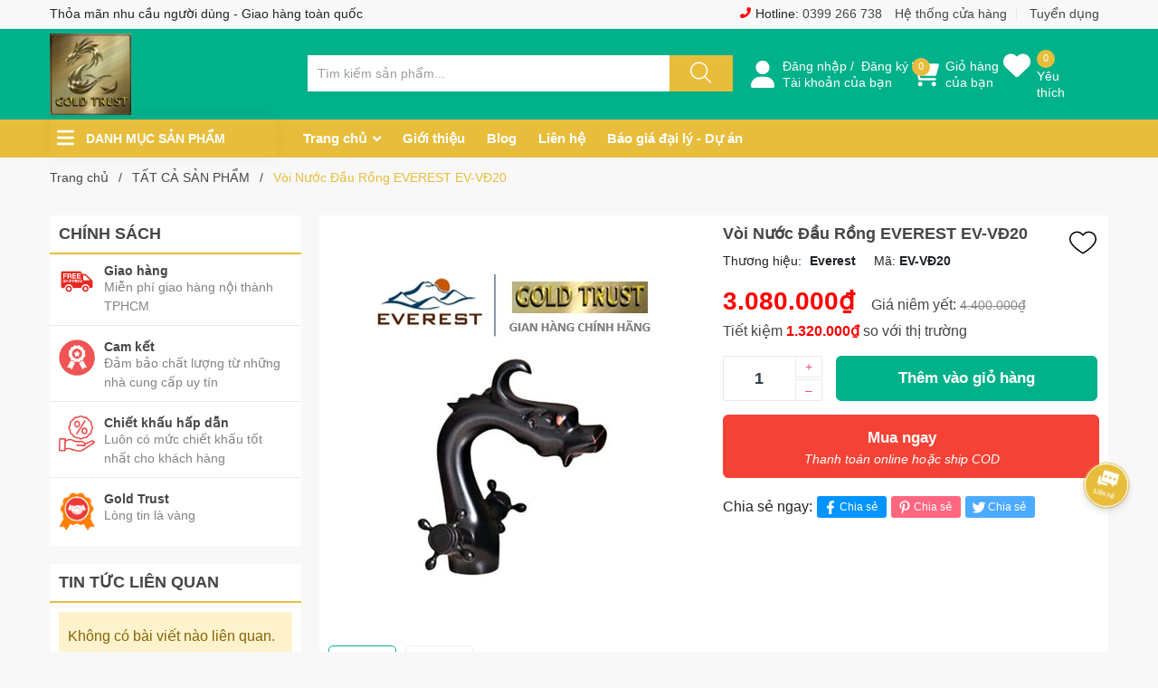

--- FILE ---
content_type: text/html; charset=utf-8
request_url: https://khonoithatphongtam.com/voi-nuoc-dau-rong-everest-ev-vd20
body_size: 36636
content:
<!DOCTYPE html>
<html lang="vi">
	<head>
		<meta charset="UTF-8" />
		<meta name="theme-color" content="#00b18a" /> 
		<meta http-equiv="Content-Security-Policy" content="block-all-mixed-content">
		<link rel="canonical" href="https://khonoithatphongtam.com/voi-nuoc-dau-rong-everest-ev-vd20"/>
		<meta name='revisit-after' content='2 days' />
		<link rel="preconnect" href="https://khonoithatphongtam.com">
		<link rel="preconnect" href="//www.google-analytics.com/">
		<link rel="preconnect" href="//www.googletagmanager.com/">
		<link rel="preconnect" href="https://bizweb.dktcdn.net" crossorigin>
		<link rel="icon" href="//bizweb.dktcdn.net/100/297/079/themes/877389/assets/favicon.png?1758777533076" type="image/x-icon" /><link rel="apple-touch-icon" href="//bizweb.dktcdn.net/100/297/079/themes/877389/assets/favicon.png?1758777533076">
		<meta name="robots" content="noodp,index,follow" />
		<meta name="viewport" content="width=device-width, minimum-scale=1.0, maximum-scale=1.0, user-scalable=no">	
<meta name="description" content="Mô tả sản phẩm Thương hiệu: EVEREST Mã: EV-VĐ20 Loại: Vòi nước lavabo 2 tấc (20cm) Chất liệu: Đồng thau nguyên chất, phủ lớp niken đen dày dặn Bảo hành: 03 năm Vòi Nước Đầu Rồng EVEREST EV-VĐ20 Vòi nước rửa tay chất liệu đồng phủ niken đen và những thắc mắc phổ biến Trên thị trường hiện nay có rất nhiều loại vòi nước r">
		<title>Vòi Nước Đầu Rồng EVEREST EV-VĐ20		</title>
		<meta name="keywords" content="Vòi Nước Đầu Rồng EVEREST EV-VĐ20, TẤT CẢ SẢN PHẨM, Công ty GOLD TRUST, khonoithatphongtam.com"/>		


	<meta property="og:type" content="product">
	<meta property="og:title" content="Vòi Nước Đầu Rồng EVEREST EV-VĐ20">
	
		<meta property="og:image" content="https://bizweb.dktcdn.net/thumb/grande/100/297/079/products/201.jpg?v=1673236856407">
		<meta property="og:image:secure_url" content="https://bizweb.dktcdn.net/thumb/grande/100/297/079/products/201.jpg?v=1673236856407">
	
		<meta property="og:image" content="https://bizweb.dktcdn.net/thumb/grande/100/297/079/products/vd20.jpg?v=1673236856407">
		<meta property="og:image:secure_url" content="https://bizweb.dktcdn.net/thumb/grande/100/297/079/products/vd20.jpg?v=1673236856407">
	
	<meta property="og:price:amount" content="3.080.000">
	<meta property="og:price:currency" content="VND">

<meta property="og:description" content="Mô tả sản phẩm Thương hiệu: EVEREST Mã: EV-VĐ20 Loại: Vòi nước lavabo 2 tấc (20cm) Chất liệu: Đồng thau nguyên chất, phủ lớp niken đen dày dặn Bảo hành: 03 năm Vòi Nước Đầu Rồng EVEREST EV-VĐ20 Vòi nước rửa tay chất liệu đồng phủ niken đen và những thắc mắc phổ biến Trên thị trường hiện nay có rất nhiều loại vòi nước r">
<meta property="og:url" content="https://khonoithatphongtam.com/voi-nuoc-dau-rong-everest-ev-vd20">
<meta property="og:site_name" content="Công ty GOLD TRUST">		<style>
			:root {
				--main-color: #00b18a;
				--font-base: 'Roboto', sans-serif;
				--font-title: 'Roboto', sans-serif;
				--hover: #e7bd3b;
				--text-color: #464646;
				--price: #fd0000;
				--hover: #e7bd3b;
				--menu: #e7bd3b;
				--deal-color: #e44724;
				--bgcopoun: #ffeef2;
				--footer-bg: #00b18a;
				--bg-sup: #f3faff;
			}
		</style>
<link href="//bizweb.dktcdn.net/100/297/079/themes/877389/assets/plugin-css.scss.css?1758777533076" rel="stylesheet" type="text/css" media="all" />
<link rel="preload" as='style' href="//bizweb.dktcdn.net/100/297/079/themes/877389/assets/swiper-style.scss.css?1758777533076">
<link href="//bizweb.dktcdn.net/100/297/079/themes/877389/assets/swiper-style.scss.css?1758777533076" rel="stylesheet" type="text/css" media="all" />

<link rel="preload" as='style' href="//bizweb.dktcdn.net/100/297/079/themes/877389/assets/main.scss.css?1758777533076">
<link rel="preload" as='style' href="//bizweb.dktcdn.net/100/297/079/themes/877389/assets/header.scss.css?1758777533076">

<link href="//bizweb.dktcdn.net/100/297/079/themes/877389/assets/main.scss.css?1758777533076" rel="stylesheet" type="text/css" media="all" />
<link href="//bizweb.dktcdn.net/100/297/079/themes/877389/assets/header.scss.css?1758777533076" rel="stylesheet" type="text/css" media="all" />

<link rel="preload" as='style' type="text/css" href="//bizweb.dktcdn.net/100/297/079/themes/877389/assets/product_style.scss.css?1758777533076">
<link href="//bizweb.dktcdn.net/100/297/079/themes/877389/assets/product_style.scss.css?1758777533076" rel="stylesheet" type="text/css" media="all" />

<link rel="preload" as='style' type="text/css" href="//bizweb.dktcdn.net/100/297/079/themes/877389/assets/product_style.scss.css?1758777533076">
<link href="//bizweb.dktcdn.net/100/297/079/themes/877389/assets/product_style.scss.css?1758777533076" rel="stylesheet" type="text/css" media="all" />

		<script type="text/javascript">
			function addLoadEvent(e) { if (document.readyState === "complete") { e() } else { var t = window.onload; if (typeof window.onload != "function") { window.onload = e } else { window.onload = function () { if (t) { t() } e() } } } }
		</script>
		<script>
			window.theme = window.theme || {};
			var cartCount = 0;
			theme.settings = {
				moneyFormat: "{{amount_no_decimals_with_comma_separator}}₫",
				urlpage_yeuthich : 'yeu-thich',
				urlColor: 'https://bizweb.dktcdn.net/100/459/160/files/bangmau.txt?v=1657188898447'
			};
			
			Date.prototype.addDays = function(days) {
				var date = new Date(this.valueOf());
				date.setDate(date.getDate() + days);
				return date;
			}
			Date.prototype.addHours = function(hours) {
				this.setTime(this.getTime() + ((hours)*60*60*1000));
				return this; 
			}
			window.SystemSale = {
				type:"hours",
				dateFirst: "30/10/2020",
				dateEnd: "1",
				hourFirst: "00:00",
				hourEnd:  "24",
				finishAction: "show",
				maxInStock: "300",
				timestamp: new Date().getTime(),
			}
			
		</script>
		<script>
	var Bizweb = Bizweb || {};
	Bizweb.store = 'cong-ty-cp-tm-dv-gold-trust.mysapo.net';
	Bizweb.id = 297079;
	Bizweb.theme = {"id":877389,"name":"Ego Furniture","role":"main"};
	Bizweb.template = 'product';
	if(!Bizweb.fbEventId)  Bizweb.fbEventId = 'xxxxxxxx-xxxx-4xxx-yxxx-xxxxxxxxxxxx'.replace(/[xy]/g, function (c) {
	var r = Math.random() * 16 | 0, v = c == 'x' ? r : (r & 0x3 | 0x8);
				return v.toString(16);
			});		
</script>
<script>
	(function () {
		function asyncLoad() {
			var urls = ["//productreviews.sapoapps.vn/assets/js/productreviews.min.js?store=cong-ty-cp-tm-dv-gold-trust.mysapo.net","https://googleshopping.sapoapps.vn/conversion-tracker/global-tag/245.js?store=cong-ty-cp-tm-dv-gold-trust.mysapo.net","https://googleshopping.sapoapps.vn/conversion-tracker/event-tag/245.js?store=cong-ty-cp-tm-dv-gold-trust.mysapo.net","https://google-shopping.sapoapps.vn/conversion-tracker/global-tag/2412.js?store=cong-ty-cp-tm-dv-gold-trust.mysapo.net","https://google-shopping.sapoapps.vn/conversion-tracker/event-tag/2412.js?store=cong-ty-cp-tm-dv-gold-trust.mysapo.net","https://social-contact.sapoapps.vn/api/genscript/script_fb_init?store=cong-ty-cp-tm-dv-gold-trust.mysapo.net"];
			for (var i = 0; i < urls.length; i++) {
				var s = document.createElement('script');
				s.type = 'text/javascript';
				s.async = true;
				s.src = urls[i];
				var x = document.getElementsByTagName('script')[0];
				x.parentNode.insertBefore(s, x);
			}
		};
		window.attachEvent ? window.attachEvent('onload', asyncLoad) : window.addEventListener('load', asyncLoad, false);
	})();
</script>


<script>
	window.BizwebAnalytics = window.BizwebAnalytics || {};
	window.BizwebAnalytics.meta = window.BizwebAnalytics.meta || {};
	window.BizwebAnalytics.meta.currency = 'VND';
	window.BizwebAnalytics.tracking_url = '/s';

	var meta = {};
	
	meta.product = {"id": 29019159, "vendor": "Everest", "name": "Vòi Nước Đầu Rồng EVEREST EV-VĐ20",
	"type": "VÒI LAVABO", "price": 3080000 };
	
	
	for (var attr in meta) {
	window.BizwebAnalytics.meta[attr] = meta[attr];
	}
</script>

	
		<script src="/dist/js/stats.min.js?v=96f2ff2"></script>
	



<!-- Global site tag (gtag.js) - Google Analytics -->
<script async src="https://www.googletagmanager.com/gtag/js?id=UA-115534470-1"></script>
<script>
  window.dataLayer = window.dataLayer || [];
  function gtag(){dataLayer.push(arguments);}
  gtag('js', new Date());

  gtag('config', 'UA-115534470-1');
</script>

<!-- Global site tag (gtag.js) - Google Analytics -->
<script async src="https://www.googletagmanager.com/gtag/js?id=UA-118273755-1"></script>
<script>
  window.dataLayer = window.dataLayer || [];
  function gtag(){dataLayer.push(arguments);}
  gtag('js', new Date());

  gtag('config', 'UA-118273755-1');
</script>
<script type="text/javascript">
/* <![CDATA[ */
var google_conversion_id = 848470441;
var google_custom_params = window.google_tag_params;
var google_remarketing_only = true;
/* ]]> */
</script>
<script type="text/javascript" src="//www.googleadservices.com/pagead/conversion.js">
</script>
<noscript>
<div style="display:inline;">
<img height="1" width="1" style="border-style:none;" alt="" src="//googleads.g.doubleclick.net/pagead/viewthroughconversion/848470441/?guid=ON&amp;script=0"/>
</div>
</noscript>
<script>

	window.enabled_enhanced_ecommerce = false;

</script>

<script>

	try {
		
				gtag('event', 'view_item', {
					event_category: 'engagement',
					event_label: "Vòi Nước Đầu Rồng EVEREST EV-VĐ20"
				});
		
	} catch(e) { console.error('UA script error', e);}
	

</script>




<!--Facebook Pixel Code-->
<script>
	!function(f, b, e, v, n, t, s){
	if (f.fbq) return; n = f.fbq = function(){
	n.callMethod?
	n.callMethod.apply(n, arguments):n.queue.push(arguments)}; if (!f._fbq) f._fbq = n;
	n.push = n; n.loaded = !0; n.version = '2.0'; n.queue =[]; t = b.createElement(e); t.async = !0;
	t.src = v; s = b.getElementsByTagName(e)[0]; s.parentNode.insertBefore(t, s)}
	(window,
	document,'script','https://connect.facebook.net/en_US/fbevents.js');
	fbq('init', '304989503266283', {} , {'agent': 'plsapo'}); // Insert your pixel ID here.
	fbq('track', 'PageView',{},{ eventID: Bizweb.fbEventId });
	
	fbq('track', 'ViewContent', {
	content_ids: [29019159],
	content_name: '"Vòi Nước Đầu Rồng EVEREST EV-VĐ20"',
	content_type: 'product_group',
	value: '3080000',
	currency: window.BizwebAnalytics.meta.currency
	}, { eventID: Bizweb.fbEventId });
	
</script>
<noscript>
	<img height='1' width='1' style='display:none' src='https://www.facebook.com/tr?id=304989503266283&ev=PageView&noscript=1' />
</noscript>
<!--DO NOT MODIFY-->
<!--End Facebook Pixel Code-->



<script>
	var eventsListenerScript = document.createElement('script');
	eventsListenerScript.async = true;
	
	eventsListenerScript.src = "/dist/js/store_events_listener.min.js?v=1b795e9";
	
	document.getElementsByTagName('head')[0].appendChild(eventsListenerScript);
</script>


<!-- Google One Tap -->
<script type="text/javascript">
	(function () {
		var iframe;
		if(window.innerWidth <= 800){
			setTimeout(init, 10000);
		} else {
			document.addEventListener('DOMContentLoaded', init);
		}
		function init() {
			if (document.cookie.indexOf('one-click-social-login-google-one-tap-shown') >= 0) {
                return;
            }
			iframe = document.createElement('iframe');
			iframe.id = "iframe-google-one-tap";
			iframe.src = 'https://store.mysapo.net/account/GoogleOneTap';
			iframe.setAttribute('allowtransparency', 'true');
			iframe.setAttribute('allow', 'identity-credentials-get');
			iframe.frameBorder = 0;
			iframe.height = '385px';
			window.addEventListener('message', handlePostMessage, false);
			document.body.appendChild(iframe); 
		}
		function handlePostMessage(e) {
			var eventName = e.data[0];
			var data = e.data[1];
			switch (eventName) {
				case 'setHeight':
					iframe.height = data;
					break;
				case 'setTop':
					if ((window.innerWidth <= 800)) {
						iframe.style = "z-index: 9999999; position: fixed; bottom: 0px; right: 0px;";
						iframe.width = '100%';
					}
					else {
						iframe.style = "z-index: 9999999; position: fixed; top: 0px; right: 0px;";
						iframe.width = '391px';
					}
					break;
				case 'setRedirect':
					location.href = data.url + '&ReturnUrl=' + location.href;
					break;
				case 'markClosedOneTap':
					var date = new Date();
					date.setTime(date.getTime() + (1*24*60*60*1000));
					document.cookie = "one-click-social-login-google-one-tap-shown=1; expires=" + date.toUTCString() + "; path=/";
					break;
			}
		}
	}())
</script>
<!-- End Google One Tap -->





<script type="application/ld+json">
        {
        "@context": "http://schema.org",
        "@type": "BreadcrumbList",
        "itemListElement": 
        [
            {
                "@type": "ListItem",
                "position": 1,
                "item": 
                {
                  "@id": "https://khonoithatphongtam.com",
                  "name": "Trang chủ"
                }
            },
      
            {
                "@type": "ListItem",
                "position": 2,
                "item": 
                {
                  "@id": "https://khonoithatphongtam.com/voi-nuoc-dau-rong-everest-ev-vd20",
                  "name": "Vòi Nước Đầu Rồng EVEREST EV-VĐ20"
                }
            }
      
        
      
      
      
      
    
        ]
        }
</script>
		<script>var ProductReviewsAppUtil=ProductReviewsAppUtil || {};ProductReviewsAppUtil.store={name: 'Công ty GOLD TRUST'};</script>
		<link rel="preload" as="image" href="//bizweb.dktcdn.net/thumb/large/100/297/079/themes/877389/assets/slider_1.jpg?1758777533076"  media="screen and (max-width: 480px)">
		<link rel="preload" as="image" href="//bizweb.dktcdn.net/100/297/079/themes/877389/assets/slider_1.jpg?1758777533076" media="screen and (min-width: 481px)" >
	</head>
	<body class="">  
		<div class="opacity_menu"></div>
		<script src="//bizweb.dktcdn.net/100/297/079/themes/877389/assets/jquery-plugin.js?1758777533076" type="text/javascript"></script>
		<link rel="preload" href="//bizweb.dktcdn.net/100/297/079/themes/877389/assets/swiper-plugin.js?1758777533076" as="script">
		<script src="//bizweb.dktcdn.net/100/297/079/themes/877389/assets/swiper-plugin.js?1758777533076"></script>
		<header class="header">
	<div class="top-header d-none d-lg-block">
		<div class="container">
			<div class="row">
				<div class="col-md-6 col-lg-6 col-5 text-left col-left-head">
					<p class="dot-solid">Thỏa mãn nhu cầu người dùng - Giao hàng toàn quốc</p>
				</div>
				<div class="col-md-6 col-lg-6 d-none d-md-block order-md-2 order-lg-3 text-right">
					<p>
						<svg class="icon"> <use xmlns:xlink="http://www.w3.org/1999/xlink" xlink:href="#phoneicon"></use></svg> Hotline:  <a href="tel:0399266738">0399 266 738</a>
					</p>
					<a href="lien-he">Hệ thống cửa hàng</a>
					<a href="#">Tuyển dụng</a>
				</div>
			</div>
		</div>
	</div>
	<div class="child-container">
		<div class="container">
			<div class="row">
				<div class="col-lg-3 col-md-3 col-5">
					<a href="/" class="logo">	
						<img style="    max-height: 90px;" src="//bizweb.dktcdn.net/100/297/079/themes/877389/assets/logo.png?1758777533076" alt="Công ty GOLD TRUST">
					</a>
				</div>
				<div class="col-9 col-xl-5 col-lg-4 col-md-6 search-main row d-none d-md-flex">
					<div class="theme-search-smart">
						<div class="header_search theme-searchs">
							<form action="/search" class="input-group search-bar theme-header-search-form ultimate-search" role="search">
								<input type="text" aria-label="Tìm sản phẩm" name="query" value="" autocomplete="off" placeholder="Tìm kiếm sản phẩm..." class="search-auto input-group-field auto-search" required="">
								<input type="hidden" name="type" value="product">
								<span class="input-group-btn">
									<button class="btn icon-fallback-text" aria-label="Justify">
										<svg class="icon"> <use xmlns:xlink="http://www.w3.org/1999/xlink" xlink:href="#search"></use> </svg>
									</button>
								</span>
							</form>
						</div>
					</div>
				</div>
				<div class="col-xl-4 col-lg-5 col-md-3 col-7 action-header">
					<div class="emoij-head" onclick="window.location.href='/account/login'">
						<svg class="icon"> <use xmlns:xlink="http://www.w3.org/1999/xlink" xlink:href="#user"></use> </svg>
						<div class="child acount">
							<a href="/account/login">Đăng nhập</a>&nbsp;/&nbsp;
							<a href="/account/register">Đăng ký</a>
							<span class="d-block">Tài khoản của bạn</span>
						</div>
					</div>
					<div class="emoij-head" onclick="window.location.href='/cart'">
						<svg class="icon"> <use xmlns:xlink="http://www.w3.org/1999/xlink" xlink:href="#carticon"></use> </svg>
						<div class="child">
							<span class="count_item count_item_pr">0</span>
							<a href="/cart">Giỏ hàng<br>của bạn</a>
						</div>
					</div>
					<div class="emoij-head wishbar">
						<svg class="icon"> <use xmlns:xlink="http://www.w3.org/1999/xlink" xlink:href="#wishlisthead"></use> </svg>
						<div class="child wishicon">
							<span class="count_item iswishcount headerWishlistCount">0</span>
							<a href="">Yêu thích</a>
						</div>
					</div>
					<div class="category-action d-inline-flex d-lg-none">
						<svg class="icon"> <use xmlns:xlink="http://www.w3.org/1999/xlink" xlink:href="#categoryicon"></use> </svg>
					</div>
				</div>

			</div>
		</div>
	</div>
	<div class="col-12 d-md-none child-search">
		<div class="theme-search-smart">
			<div class="header_search theme-searchs">
				<form action="/search" class="input-group search-bar theme-header-search-form ultimate-search" role="search">
					<input type="text" aria-label="Tìm sản phẩm" name="query" value="" autocomplete="off" placeholder="Tìm kiếm sản phẩm..." class="search-auto input-group-field auto-search" required="">
					<input type="hidden" name="type" value="product">
					<span class="input-group-btn">
						<button class="btn icon-fallback-text" aria-label="Justify">
							<svg class="icon"> <use xmlns:xlink="http://www.w3.org/1999/xlink" xlink:href="#search"></use> </svg>
						</button>
					</span>
				</form>
			</div>
		</div>
	</div>
	<div class="navigation-header header_nav_main">
<div class="container container-flex">
	<div class="menu_mega nav-vetical ">
		<div class="title_menu">
			<svg class="icon"> <use xmlns:xlink="http://www.w3.org/1999/xlink" xlink:href="#categoryicon"></use></svg>
			<span class="title_">Danh mục sản phẩm</span>
		</div>
		<nav class="list_menu_header col-lg-3 col-md-3">

		</nav>
	</div>
	<div class="navigation-head">
		
		<nav class="nav-horizontal">
			<ul class="item_big">
				<li class="nav-item ">
					<a class="a-img caret-down" href="/" title="Trang chủ">
						Trang chủ
					</a>
					<i class="fa fa-angle-down"></i>
					<ul class="item_small">
						<li>
							<a class="" href="/khoa-thong-minh-metalock" title="KHÓA THÔNG MINH METALOCK">
								KHÓA THÔNG MINH METALOCK 
							</a>
						</li>
						<li>
							<a class="" href="/thiet-bi-phong-tam" title="THIẾT BỊ PHÒNG TẮM">
								THIẾT BỊ PHÒNG TẮM 
							</a>
						</li>
						<li>
							<a class="caret-down" href="/san-pham-nha-bep" title="SẢN PHẨM NHÀ BẾP">
								SẢN PHẨM NHÀ BẾP 
							</a>
							<i class="fa fa-angle-down"></i>
							<ul>
								<li>
									<a href="/voi-rua-chen-atmor-moen" title="VÒI RỬA CHÉN" class="a3">VÒI RỬA CHÉN</a>
								</li>
								<li>
									<a href="/chau-rua-chen-atmor-moen" title="CHẬU RỬA CHÉN" class="a3">CHẬU RỬA CHÉN</a>
								</li>
							</ul>
						</li>
					</ul>
				</li>
				<li class="nav-item ">				
					<a class="a-img" href="/gioi-thieu" title="Giới thiệu">
						Giới thiệu
					</a>
				</li>
				<li class="nav-item ">				
					<a class="a-img" href="/tin-tuc" title="Blog">
						Blog
					</a>
				</li>
				<li class="nav-item ">				
					<a class="a-img" href="/lien-he" title="Liên hệ">
						Liên hệ
					</a>
				</li>
				<li class="nav-item ">				
					<a class="a-img" href="/lien-he" title="Báo giá đại lý - Dự án">
						Báo giá đại lý - Dự án
					</a>
				</li>
			</ul>
		</nav>
	</div>
</div>
<script type="text/x-custom-template" id="stickyHeader" data-template="stickyHeader">
<ul class="ul_menu site-nav-vetical">
				<li class="nav_item lev-1 lv1 li_check">
					<a class="no-icon" href="/tat-ca-san-pham" title="TẤT CẢ SẢN PHẨM">
						TẤT CẢ SẢN PHẨM
						<i class="fa fa-angle-right"></i>
					</a>
					<i class="fa fa-angle-down"></i>
					<ul class="ul_content_right_1 row">
								<li class="nav_item  lv2 col-lg-4 first-nav col-md-12">
									<h4>
										<a href="/tat-ca-san-pham" title="Thương hiệu">Thương hiệu</a>
									</h4>
									<ul class="ul_content_right_2">
										<li class="nav_item lv3"><a href="/tat-ca-san-pham?q=collections:2985464%20AND%20vendor:(METALOCK)&page=1&view=grid" title="METALOCK">METALOCK</a></li>
										<li class="nav_item lv3"><a href="/tat-ca-san-pham?q=collections:2985464%20AND%20vendor:(Everest)&page=1&view=grid" title="Everest">Everest</a></li>
										<li class="nav_item lv3"><a href="/tat-ca-san-pham?q=collections:2985464%20AND%20vendor:(SMARTLIVING)&page=1&view=grid" title="SMARTLIVING">SMARTLIVING</a></li>
										<li class="nav_item lv3"><a href="/tat-ca-san-pham?q=collections:2985464%20AND%20vendor:(KANLY)&page=1&view=grid" title="KANLY">KANLY</a></li>
										<li class="nav_item lv3"><a href="/tat-ca-san-pham?q=collections:2985464%20AND%20vendor:(CAESAR)&page=1&view=grid" title="CAESAR">CAESAR</a></li>
										<li class="nav_item lv3"><a href="/tat-ca-san-pham?q=collections:2985464%20AND%20vendor:(Forlard)&page=1&view=grid" title="Forlard">Forlard</a></li>
										<li class="nav_item lv3"><a href="/tat-ca-san-pham?q=collections:2985464%20AND%20vendor:(Manhattan)&page=1&view=grid" title="Manhattan">Manhattan</a></li>
										<li class="nav_item lv3"><a href="/tat-ca-san-pham?q=collections:2985464%20AND%20vendor:(Moen)&page=1&view=grid" title="Moen">Moen</a></li>
										<li class="nav_item lv3"><a href="/tat-ca-san-pham?q=collections:2985464%20AND%20vendor:(ATMOR)&page=1&view=grid" title="ATMOR">ATMOR</a></li>
									</ul>
								</li>
								<li class="nav_item  lv2 col-lg-3 col-md-12">
									<h4>
										<a href="/thiet-bi-phong-tam" title="THIẾT BỊ PHÒNG TẮM">THIẾT BỊ PHÒNG TẮM</a>
									</h4>
								</li>
								<li class="nav_item  lv2 col-lg-3 col-md-12">
									<h4>
										<a href="/san-pham-nha-bep" title="SẢN PHẨM NHÀ BẾP">SẢN PHẨM NHÀ BẾP</a>
									</h4>
								</li>
								<li class="nav_item  lv2 col-lg-3 col-md-12">
									<h4>
										<a href="/khoa-thong-minh-metalock" title="KHÓA THÔNG MINH METALOCK">KHÓA THÔNG MINH METALOCK</a>
									</h4>
								</li>
						</ul>
				</li>
				<li class="nav_item lev-1 lv1 li_check">
					<a class="no-icon" href="/khoa-thong-minh-metalock" title="KHÓA THÔNG MINH METALOCK">
						KHÓA THÔNG MINH METALOCK
						<i class="fa fa-angle-right"></i>
					</a>
					<i class="fa fa-angle-down"></i>
					<ul class="ul_content_right_1 row">
								<li class="nav_item  lv2 col-lg-4 first-nav col-md-12">
									<h4>
										<a href="/khoa-thong-minh-metalock" title="Thương hiệu">Thương hiệu</a>
									</h4>
									<ul class="ul_content_right_2">
										<li class="nav_item lv3"><a href="/khoa-thong-minh-metalock?q=collections:4233984%20AND%20vendor:(METALOCK)&page=1&view=grid" title="METALOCK">METALOCK</a></li>
									</ul>
								</li>
								<li class="nav_item  lv2 col-lg-3 col-md-12">
									<h4>
										<a href="/khoa-cua-nhom" title="KHÓA CỬA NHÔM">KHÓA CỬA NHÔM</a>
									</h4>
								</li>
								<li class="nav_item  lv2 col-lg-3 col-md-12">
									<h4>
										<a href="/khoa-cua-go-nhua-thep" title="KHÓA CỬA GỖ/ NHỰA/ THÉP">KHÓA CỬA GỖ/ NHỰA/ THÉP</a>
									</h4>
								</li>
						</ul>
				</li>
				<li class="nav_item lev-1 lv1 li_check">
					<a class="no-icon" href="/may-nuoc-nong-atmor" title="MÁY TẮM NƯỚC NÓNG">MÁY TẮM NƯỚC NÓNG
					</a>
				</li>
				<li class="nav_item lev-1 lv1 li_check">
					<a class="no-icon" href="/phu-kien-phong-tam-atmor-moen" title="PHỤ KIỆN PHÒNG TẮM">
						PHỤ KIỆN PHÒNG TẮM
						<i class="fa fa-angle-right"></i>
					</a>
					<i class="fa fa-angle-down"></i>
					<ul class="ul_content_right_1 row">
								<li class="nav_item  lv2 col-lg-4 first-nav col-md-12">
									<h4>
										<a href="/phu-kien-phong-tam-atmor-moen" title="Thương hiệu">Thương hiệu</a>
									</h4>
									<ul class="ul_content_right_2">
										<li class="nav_item lv3"><a href="/phu-kien-phong-tam-atmor-moen?q=collections:1498142%20AND%20vendor:(Everest)&page=1&view=grid" title="Everest">Everest</a></li>
										<li class="nav_item lv3"><a href="/phu-kien-phong-tam-atmor-moen?q=collections:1498142%20AND%20vendor:(Forlard)&page=1&view=grid" title="Forlard">Forlard</a></li>
										<li class="nav_item lv3"><a href="/phu-kien-phong-tam-atmor-moen?q=collections:1498142%20AND%20vendor:(ATMOR)&page=1&view=grid" title="ATMOR">ATMOR</a></li>
										<li class="nav_item lv3"><a href="/phu-kien-phong-tam-atmor-moen?q=collections:1498142%20AND%20vendor:(KANLY)&page=1&view=grid" title="KANLY">KANLY</a></li>
										<li class="nav_item lv3"><a href="/phu-kien-phong-tam-atmor-moen?q=collections:1498142%20AND%20vendor:(Manhattan)&page=1&view=grid" title="Manhattan">Manhattan</a></li>
										<li class="nav_item lv3"><a href="/phu-kien-phong-tam-atmor-moen?q=collections:1498142%20AND%20vendor:(Moen)&page=1&view=grid" title="Moen">Moen</a></li>
									</ul>
								</li>
								<li class="nav_item  lv2 col-lg-3 col-md-12">
									<h4>
										<a href="/" title="aaaaa">aaaaa</a>
									</h4>
								</li>
						</ul>
				</li>
				<li class="nav_item lev-1 lv1 li_check">
					<a class="no-icon" href="/chau-rua-chen-atmor-moen" title="CHẬU RỬA CHÉN">CHẬU RỬA CHÉN
					</a>
				</li>
				<li class="nav_item lev-1 lv1 li_check">
					<a class="no-icon" href="/voi-rua-chen-atmor-moen" title="VÒI RỬA CHÉN">VÒI RỬA CHÉN
					</a>
				</li>
				<li class="nav_item lev-1 lv1 li_check">
					<a class="no-icon" href="/phu-kien-nha-bep-atmor-moen" title="PHỤ KIỆN NHÀ BẾP">PHỤ KIỆN NHÀ BẾP
					</a>
				</li>
				<li class="nav_item lev-1 lv1 li_check">
					<a class="no-icon" href="/hop-nhan-xa-phong-nhua-abs-atmor" title="HỘP NHẤN XÀ PHÒNG">HỘP NHẤN XÀ PHÒNG
					</a>
				</li>
				<li class="nav_item lev-1 lv1 li_check">
					<a class="no-icon" href="/bon-tieu" title="BỒN TIỂU">BỒN TIỂU
					</a>
				</li>
				<li class="nav_item lev-1 lv1 li_check">
					<a class="no-icon" href="/guong-phong-tam-atmor-moen" title="GƯƠNG PHÒNG TẮM">GƯƠNG PHÒNG TẮM
					</a>
				</li>
				<li class="nav_item lev-1 lv1 li_check">
					<a class="no-icon" href="/voi-cam-ung-va-ban-tu-dong-atmor-moen" title="VÒI LAVABO CẢM ỨNG">VÒI LAVABO CẢM ỨNG
					</a>
				</li>
				<li class="nav_item lev-1 lv1 li_check">
					<a class="no-icon" href="/thiet-bi-cam-ung-tu-dong-atmor" title="THIẾT BỊ CẢM ỨNG">THIẾT BỊ CẢM ỨNG
					</a>
				</li>
				<li class="nav_item lev-1 lv1 li_check">
					<a class="no-icon" href="/tay-vin" title="TAY VỊN - SẢN PHẨM CHUYÊN BIỆT">TAY VỊN - SẢN PHẨM CHUYÊN BIỆT
					</a>
				</li>
				<li class="nav_item lev-1 lv1 li_check">
					<a class="no-icon" href="/thiet-bi-phong-tam" title="THIẾT BỊ PHÒNG TẮM">
						THIẾT BỊ PHÒNG TẮM
						<i class="fa fa-angle-right"></i>
					</a>
					<i class="fa fa-angle-down"></i>
					<ul class="ul_content_right_1 row">
								<li class="nav_item  lv2 col-lg-3 col-md-12">
									<h4>
										<a href="/tay-vin" title="TAY VỊN - SẢN PHẨM CHUYÊN BIỆT">TAY VỊN - SẢN PHẨM CHUYÊN BIỆT</a>
									</h4>
								</li>
								<li class="nav_item  lv2 col-lg-3 col-md-12">
									<h4>
										<a href="/may-say-tay-1" title="MÁY SẤY TAY">MÁY SẤY TAY</a>
									</h4>
								</li>
								<li class="nav_item  lv2 col-lg-3 col-md-12">
									<h4>
										<a href="/voi-xit" title="VAN XẢ, VÒI XẢ, PHỤ KIỆN">VAN XẢ, VÒI XẢ, PHỤ KIỆN</a>
									</h4>
								</li>
								<li class="nav_item  lv2 col-lg-3 col-md-12">
									<h4>
										<a href="/sen-tam" title="SEN TẮM">SEN TẮM</a>
									</h4>
								</li>
								<li class="nav_item  lv2 col-lg-3 col-md-12">
									<h4>
										<a href="/xit-phu-ve-sinh" title="XỊT PHỤ VỆ SINH">XỊT PHỤ VỆ SINH</a>
									</h4>
								</li>
								<li class="nav_item  lv2 col-lg-3 col-md-12">
									<h4>
										<a href="/xa-loc-rac-forland" title="XẢ LỌC RÁC (PHỄU THOÁT SÀN)">XẢ LỌC RÁC (PHỄU THOÁT SÀN)</a>
									</h4>
								</li>
								<li class="nav_item  lv2 col-lg-3 col-md-12">
									<h4>
										<a href="/may-xit-con-tu-dong-atmor" title="MÁY XỊT CỒN TỰ ĐỘNG">MÁY XỊT CỒN TỰ ĐỘNG</a>
									</h4>
								</li>
								<li class="nav_item  lv2 col-lg-3 col-md-12">
									<h4>
										<a href="/truc-giay-phu-kien-cao-cap" title="TRỤC GIẤY, HỘP GIẤY VỆ SINH">TRỤC GIẤY, HỘP GIẤY VỆ SINH</a>
									</h4>
								</li>
								<li class="nav_item  lv2 col-lg-3 col-md-12">
									<h4>
										<a href="/guong-phong-tam-atmor-moen" title="GƯƠNG PHÒNG TẮM">GƯƠNG PHÒNG TẮM</a>
									</h4>
								</li>
								<li class="nav_item  lv2 col-lg-3 col-md-12">
									<h4>
										<a href="/phu-kien-phong-tam-atmor-moen" title="PHỤ KIỆN PHÒNG TẮM">PHỤ KIỆN PHÒNG TẮM</a>
									</h4>
								</li>
								<li class="nav_item  lv2 col-lg-3 col-md-12">
									<h4>
										<a href="/voi-cam-ung-va-ban-tu-dong-atmor-moen" title="VÒI LAVABO CẢM ỨNG TỰ ĐỘNG">VÒI LAVABO CẢM ỨNG TỰ ĐỘNG</a>
									</h4>
								</li>
								<li class="nav_item  lv2 col-lg-3 col-md-12">
									<h4>
										<a href="/hop-nhan-xa-phong-nhua-abs-atmor" title="HỘP NHẤN XÀ PHÒNG">HỘP NHẤN XÀ PHÒNG</a>
									</h4>
								</li>
						</ul>
				</li>
				<li class="lev-1 xemthem hidden-lgg nav_item clearfix ">
					<span>
						<svg class="icon"> <use xlink:href="#plusicon"></use> </svg>
						Xem thêm
					</span>
				</li>
				<li class="lev-1 thugon hidden-lgg nav_item clearfix ">
					<span>
					<svg class="icon"> <use xlink:href="#minusicon"></use> </svg>
					Thu gọn
				</span>
				</li>
			</ul>
</script>
<script>
	$(document).ready(function() {
		var margin_left = 0;
		$('#prev').on('click', function(e) {
			e.preventDefault();
			animateMargin( 190 );
		});
		$('#next').on('click', function(e) {
			e.preventDefault();
			animateMargin( -190 );
		});
		const animateMargin = ( amount ) => {
			margin_left = Math.min(0, Math.max( getMaxMargin(), margin_left + amount ));
			$('ul.item_big').animate({
				'margin-left': margin_left
			}, 300);
		};
		const getMaxMargin = () => 
		$('ul.item_big').parent().width() - $('ul.item_big')[0].scrollWidth;
	})
</script>	</div>
</header>
		<main class="wrapperMain_content">
			




























































<nav class="bread-crumb">
	<div class="container">
		<ul class="breadcrumb" >					
			<li class="home">
				<a  href="/" ><span >Trang chủ</span></a>						
				<span class="mr_lr">&nbsp;/&nbsp;</span>
			</li>
			<li>
				<a class="changeurl"  href="/tat-ca-san-pham"><span >TẤT CẢ SẢN PHẨM</span></a>						
				<span class="mr_lr">&nbsp;/&nbsp;</span>
			</li>

			<li><strong><span>Vòi Nước Đầu Rồng EVEREST EV-VĐ20</span></strong><li>
		</ul>
	</div>
</nav> 
<section class="product details-main" itemscope itemtype="https://schema.org/Product">	
<meta itemprop="category" content="TẤT CẢ SẢN PHẨM">
<meta itemprop="url" content="//khonoithatphongtam.com/voi-nuoc-dau-rong-everest-ev-vd20">
<meta itemprop="name" content="Vòi Nước Đầu Rồng EVEREST EV-VĐ20">
<meta itemprop="image" content="http://bizweb.dktcdn.net/thumb/grande/100/297/079/products/201.jpg?v=1673236856407">
<meta itemprop="description" content="Mô tả sản phẩm
Thương hiệu: EVEREST
Mã: EV-VĐ20
Loại: Vòi nước lavabo 2 tấc (20cm)
Chất liệu: Đồng thau nguyên chất, phủ lớp niken đen dày dặn
Bảo hành: 03 năm
Vòi Nước Đầu Rồng EVEREST EV-VĐ20
Vòi nước rửa tay chất liệu đồng phủ niken đen và những thắc mắc phổ biến
Trên thị trường hiện nay có rất nhiều loại&nbsp;vòi nước rửa tay&nbsp;với nhiều chất liệu và kiểu dáng khác nhau. Mỗi loại có một đặc tính, công dụng và nét đẹp riêng biệt. Phù hợp với từng phong cách mà bạn lựa chọn cho nhà tắm. Nhưng đối với&nbsp;vòi nước rửa tay&nbsp;chất liệu đồng đen, chắc chắn còn xa lạ đối với mọi người. Độ thẩm mỹ, phong cách chủ đạo, chất liệu hay giá thành. Chắc chắn đây sẽ là những câu hỏi được rất nhiều người quan tâm.&nbsp;&nbsp;
Chất liệu sản phẩm này có gì nổi trội?&nbsp;
Sản phẩm được làm bằng chất liệu đồng thau nguyên chất. Nên được thừa hưởng hầu như tất cả tính chất của đồng. Dẻo, dễ dát mỏng tạo hình, tạo kiểu nên vòi nước đồng thau rất đa dạng về mẫu mã thiết kế. Có khả năng chống ăn mòn do nước hay quá trình oxi hóa. Bên ngoài mỗi sản phẩm được bao phủ bởi một lớp Niken đen. Tạo nên một màu sắc sang trọng độc đáo.
Bên cạnh đó vòi nước đồng đen còn được tạo ánh xước kim loại độc đáo. Tăng thêm phần bắt mắt cho mỗi sản phẩm. Mỗi một sản phẩm là một tác phẩm nghệ thuật, tạo nên phong cách chủ đạo độc nhất. Đại diện cho con mắt thẩm mỹ và phong cách nghệ thuật độc đáo của gia chủ.
Vòi nước rửa tay đồng đen phù hợp với mọi phong cách&nbsp;
Khi kết hợp cùng với kiến trúc cổ điển vòi nước đồng đen tô điểm thêm nét đẹp quyền quý, tinh tế và lịch lãm cho nhà tắm. Nhưng khi kết hợp cùng phong cách hiện đại. Lại tạo nên sự sang trọng, lôi cuốn đặc thù không thể lẫn vào đâu được. Có thể nói nòi nước đồng đen có thể phù hợp với mọi phong cách. Không có phong cách nào là đẹp nhất làm hình tượng để mọi người tham khảo. Chỉ có bạn là người lựa chọn để nhà tắm của mình trở nên độc nhất vô nhị.

Qua tay nghề khéo léo của các thợ thủ công lành nghề. Đồng đen xù xì xấu xí nay đã có một nét đẹp riêng biệt. Mỗi một sản phẩm chứa đựng biết bao nhiêu công sức của những người thợ. Nhờ đó mỗi sản phẩm là một hình thái đặc thù. Làm nổi bật lên phong cách thẩm mỹ thời thượng của bạn.
Vòi đồng đen sản phẩm được ưa thích nhất tại Everest
Hiện nay&nbsp; Everest tuy có nhiều sản phẩm thiết bị vệ sinh khác nhau. Nhưng đối với vòi nước đồng thau đang là một trong những sản phẩm luôn trong tình trạng cháy hàng. Sự tinh tế, sang trọng lịch lãm của vòi nước là điều không phải bàn cãi. Chính vì thế đây là sản phẩm của xu hướng, của tương lai. Được rất nhiều gia đình lựa chọn tô điểm cho nhà tắm của mình.&nbsp;">
<meta itemprop="brand" content="Everest">
<meta itemprop="model" content="">
<meta itemprop="sku" content="EV-VĐ20">
<div class="d-none" itemprop="offers" itemscope itemtype="http://schema.org/Offer">
	<div class="inventory_quantity hidden" itemscope itemtype="http://schema.org/ItemAvailability">
		<span class="a-stock" itemprop="supersededBy">
			Còn hàng
		</span>
	</div>
	<link itemprop="availability" href="http://schema.org/InStock">
	<meta itemprop="priceCurrency" content="VND">
	<meta itemprop="price" content="3080000">
	<meta itemprop="url" content="https://khonoithatphongtam.com/voi-nuoc-dau-rong-everest-ev-vd20">
	<meta itemprop="priceSpecification" content="4400000">
	<meta itemprop="priceValidUntil" content="2099-01-01">
</div>
	<div class="container">
		<div class="row ">
			<div class="col-lg-9 col-12 order-1 order-lg-2">
				<div class="wrap-background clear-fix">
					<div class="row">
						<div class="col-12 col-md-5 col-lg-6">
<div class="product-detail-left product-images">
	<div class="product-image-detail">
		
		<div class="swiper-container gallery-top margin-bottom-10">
			<div class="swiper-wrapper" id="lightgallery">
				
				<a class="swiper-slide" data-hash="0" href="//bizweb.dktcdn.net/thumb/1024x1024/100/297/079/products/201.jpg?v=1673236856407"  title="Bấm vào để xem thư viện ảnh Vòi Nước Đầu Rồng EVEREST EV-VĐ20">
					<img src="[data-uri]" data-src="//bizweb.dktcdn.net/thumb/large/100/297/079/products/201.jpg?v=1673236856407" alt="V&#242;i Nước Đầu Rồng EVEREST EV-VĐ20" data-image="//bizweb.dktcdn.net/thumb/medium/100/297/079/products/201.jpg?v=1673236856407" class="img-responsive mx-auto d-block swiper-lazy" />
					<div class="swiper-lazy-preloader swiper-lazy-preloader-black"></div>
				</a>
				
				<a class="swiper-slide" data-hash="1" href="//bizweb.dktcdn.net/thumb/1024x1024/100/297/079/products/vd20.jpg?v=1673236856407"  title="Bấm vào để xem thư viện ảnh Vòi Nước Đầu Rồng EVEREST EV-VĐ20">
					<img src="[data-uri]" data-src="//bizweb.dktcdn.net/thumb/large/100/297/079/products/vd20.jpg?v=1673236856407" alt="V&#242;i Nước Đầu Rồng EVEREST EV-VĐ20" data-image="//bizweb.dktcdn.net/thumb/medium/100/297/079/products/vd20.jpg?v=1673236856407" class="img-responsive mx-auto d-block swiper-lazy" />
					<div class="swiper-lazy-preloader swiper-lazy-preloader-black"></div>
				</a>
				
			</div>
		</div>
		<div class="swiper-container gallery-thumbs">
			<div class="swiper-wrapper">
				
				<div class="swiper-slide" data-hash="0">
					<img src="[data-uri]" data-src="//bizweb.dktcdn.net/thumb/medium/100/297/079/products/201.jpg?v=1673236856407" alt="V&#242;i Nước Đầu Rồng EVEREST EV-VĐ20" data-image="//bizweb.dktcdn.net/100/297/079/products/201.jpg?v=1673236856407" class="swiper-lazy" />
					<div class="swiper-lazy-preloader swiper-lazy-preloader-black"></div>
				</div>
				
				<div class="swiper-slide" data-hash="1">
					<img src="[data-uri]" data-src="//bizweb.dktcdn.net/thumb/medium/100/297/079/products/vd20.jpg?v=1673236856407" alt="V&#242;i Nước Đầu Rồng EVEREST EV-VĐ20" data-image="//bizweb.dktcdn.net/100/297/079/products/vd20.jpg?v=1673236856407" class="swiper-lazy" />
					<div class="swiper-lazy-preloader swiper-lazy-preloader-black"></div>
				</div>
				
			</div>
		</div>
		<div class="swiper-button-prev"><svg class="icon"> <use xlink:href="#previcon"></use> </svg></div>
		<div class="swiper-button-next"><svg class="icon"> <use xlink:href="#nexticon"></use> </svg></div>
		
	</div>
</div>

						</div>
						<div class="col-12 col-md-7 col-lg-6 col-12">
							<div class="clear-fix">
<div class="details-pro">
	<div class="prview">
		
	</div>
	<h1 class="title-head">V&#242;i Nước Đầu Rồng EVEREST EV-VĐ20</h1>
	<div class="flex-vd">
		
		<div class="vendor">
			<span>Thương hiệu:</span> Everest
		</div>
		
		<div class="skuuu sku-product">
			<span class="variant-sku" itemprop="sku" content="EV-VĐ20">Mã: <strong>EV-VĐ20</strong></span>
		</div>
	</div>
	<div class="group-action-button">
		
		<div class="group-power">
			
<div class="inventory_quantity d-none">
	
	<span class="a-stock a2"><link itemprop="availability" href="http://schema.org/InStock" />Còn hàng</span>
	
</div>
			<div class="price-box clearfix">
				
				<span class="special-price">
					<span class="price product-price">3.080.000₫</span>
				</span> <!-- Giá Khuyến mại -->
				<span class="old-price">
					Giá niêm yết:
					<del class="price product-price-old">
						4.400.000₫
					</del>
				</span> <!-- Giás gốc -->
				<span class="save-price ">Tiết kiệm
					<span class="price product-price-save">1.320.000₫</span> so với thị trường
				</span> <!-- Tiết kiệm -->
				
			</div>
		</div>

		<form enctype="multipart/form-data" id="add-to-cart-form" data-cart-form action="/cart/add" method="post" class="wishItem">
			<div class="form-product">
				
				<div class="box-variant clearfix  d-none ">
					
					<input type="hidden" id="one_variant" name="variantId" value="78593610" />
					
				</div>
				<div class="clearfix from-action-addcart ">
					<div class="qty-ant clearfix custom-btn-number ">
						<label class="d-none">Số lượng:</label>
						<div class="custom custom-btn-numbers clearfix input_number_product">		
							<button onclick="var result = document.getElementById('qty'); var qty = result.value; if( !isNaN(qty) & qty > 1 ) result.value--;return false;" class="btn-minus btn-cts" type="button">–</button>
							<input aria-label="Số lượng" type="text" class="qty input-text" id="qty" name="quantity" size="4" value="1" maxlength="3" onkeypress="if ( isNaN(this.value + String.fromCharCode(event.keyCode) )) return false;" onchange="if(this.value == 0)this.value=1;" />
							<button onclick="var result = document.getElementById('qty'); var qty = result.value; if( !isNaN(qty)) result.value++;return false;" class="btn-plus btn-cts" type="button">+</button>
						</div>
					</div>
					<div class="btn-mua">
															
						<button type="submit" data-role='addtocart' class="btn btn-lg btn-gray btn-cart btn_buy add_to_cart">Thêm vào giỏ hàng</button>
						<button type="button" class="btn btn-lg btn-gray btn_buy btn-buy-now">Mua ngay<em>Thanh toán online hoặc ship COD</em></button>
						
					</div>
				</div>
				
				<a href="javascript:void(0)" class="setWishlist" data-wish="voi-nuoc-dau-rong-everest-ev-vd20" tabindex="0" title="Thêm vào yêu thích">
					<svg class="icon"> <use xmlns:xlink="http://www.w3.org/1999/xlink" xlink:href="#wishlist"></use> </svg>		
				</a>
				
			</div>
		</form>
		<ul class="social-media__item-list list--unstyled" role="list">
	<li>Chia sẻ ngay: </li>
	<li class="social-media__item social-media__item--facebook">
		<a title="Chia sẻ lên Facebook" href="https://www.facebook.com/sharer.php?u=https://khonoithatphongtam.com/voi-nuoc-dau-rong-everest-ev-vd20" target="_blank" rel="noopener" aria-label="Chia sẻ lên Facebook" >
			<svg xmlns="http://www.w3.org/2000/svg" viewBox="0 0 320 512"><path d="M279.14 288l14.22-92.66h-88.91v-60.13c0-25.35 12.42-50.06 52.24-50.06h40.42V6.26S260.43 0 225.36 0c-73.22 0-121.08 44.38-121.08 124.72v70.62H22.89V288h81.39v224h100.17V288z"/></svg>
			Chia sẻ
		</a>
	</li>
	<li class="social-media__item social-media__item--pinterest">
		<a title="Chia sẻ lên Pinterest" href="https://pinterest.com/pin/create/button/?url=https://khonoithatphongtam.com/voi-nuoc-dau-rong-everest-ev-vd20&amp;" target="_blank" rel="noopener" aria-label="Pinterest" >
			<svg xmlns="http://www.w3.org/2000/svg" viewBox="0 0 384 512"><path d="M204 6.5C101.4 6.5 0 74.9 0 185.6 0 256 39.6 296 63.6 296c9.9 0 15.6-27.6 15.6-35.4 0-9.3-23.7-29.1-23.7-67.8 0-80.4 61.2-137.4 140.4-137.4 68.1 0 118.5 38.7 118.5 109.8 0 53.1-21.3 152.7-90.3 152.7-24.9 0-46.2-18-46.2-43.8 0-37.8 26.4-74.4 26.4-113.4 0-66.2-93.9-54.2-93.9 25.8 0 16.8 2.1 35.4 9.6 50.7-13.8 59.4-42 147.9-42 209.1 0 18.9 2.7 37.5 4.5 56.4 3.4 3.8 1.7 3.4 6.9 1.5 50.4-69 48.6-82.5 71.4-172.8 12.3 23.4 44.1 36 69.3 36 106.2 0 153.9-103.5 153.9-196.8C384 71.3 298.2 6.5 204 6.5z"/></svg>
			Chia sẻ
		</a>
	</li>
	<li class="social-media__item social-media__item--twitter">
		<a title="Chia sẻ lên Twitter" href="https://twitter.com/share?url=https://khonoithatphongtam.com/voi-nuoc-dau-rong-everest-ev-vd20" target="_blank" rel="noopener" aria-label="Tweet on Twitter" >
			<svg xmlns="http://www.w3.org/2000/svg" viewBox="0 0 512 512"><path d="M459.37 151.716c.325 4.548.325 9.097.325 13.645 0 138.72-105.583 298.558-298.558 298.558-59.452 0-114.68-17.219-161.137-47.106 8.447.974 16.568 1.299 25.34 1.299 49.055 0 94.213-16.568 130.274-44.832-46.132-.975-84.792-31.188-98.112-72.772 6.498.974 12.995 1.624 19.818 1.624 9.421 0 18.843-1.3 27.614-3.573-48.081-9.747-84.143-51.98-84.143-102.985v-1.299c13.969 7.797 30.214 12.67 47.431 13.319-28.264-18.843-46.781-51.005-46.781-87.391 0-19.492 5.197-37.36 14.294-52.954 51.655 63.675 129.3 105.258 216.365 109.807-1.624-7.797-2.599-15.918-2.599-24.04 0-57.828 46.782-104.934 104.934-104.934 30.213 0 57.502 12.67 76.67 33.137 23.715-4.548 46.456-13.32 66.599-25.34-7.798 24.366-24.366 44.833-46.132 57.827 21.117-2.273 41.584-8.122 60.426-16.243-14.292 20.791-32.161 39.308-52.628 54.253z"/></svg>
			Chia sẻ
		</a>
	</li>
</ul>
	</div>	
</div>							</div>
						</div>
					</div>
				</div>
				<div class="wrap-background clear-fix margin-top-20" style="padding:0">
					<div class="row">

<div class="col-lg-12 col-12">
<div class="modal-config">
	<div class="content-modal">
		
	</div>
</div>

<script>
	

	setTimeout(function(){
		var videourl = $('.fs-video').data('video');
		$(".fs-video").html("<iframe src='"+videourl+"' allow='autoplay; encrypted-media' allowfullscreen></iframe>");
	},500)


</script></div>
					</div>
				</div>
				<div class="wrap-background clear-fix margin-top-20" style="padding:0">
					<div class="row">
						<div class="col-12 col-lg-12" style="padding:0">
							<div class="clear-fix relative">
<div class="product-tab e-tabs not-dqtab">
	<ul class="tabs tabs-title clearfix">	
		
		<li class="tab-link" data-tab="tab-0">
			<span>Thông tin</span>
		</li>																	
		
		
		<li class="tab-link current" data-tab="tab-1">
			<span>Chi tiết</span>
		</li>																	
		
		
		<li class="tab-link" data-tab="tab-2">
			<span>Giới thiệu</span>
		</li>																	
		
		
	</ul>						
	
	<div id="tab-0" class="tab-content content_extab">
		<div class="rte">
			
			Nội dung mô tả ngắn đang cập nhật
			
		</div>
	</div>	
	
	
	<div id="tab-1" class="tab-content content_extab current">
		<div class="rte product_getcontent">
			
			<div class="ba-text-fpt">
				<h3 style="text-align: justify;">Mô tả sản phẩm</h3>
<p style="text-align: justify;">Thương hiệu: EVEREST</p>
<p style="text-align: justify;">Mã: EV-VĐ20</p>
<p style="text-align: justify;">Loại: Vòi nước lavabo 2 tấc (20cm)</p>
<p style="text-align: justify;">Chất liệu: Đồng thau nguyên chất, phủ lớp niken đen dày dặn</p>
<p style="text-align: justify;">Bảo hành: 03 năm</p>
<p style="text-align: justify;"><strong>Vòi Nước Đầu Rồng EVEREST EV-VĐ20</strong></p>
<h1 style="text-align: justify;"><strong>Vòi nước rửa tay chất liệu đồng phủ niken đen và những thắc mắc phổ biến</strong></h1>
<p style="text-align: justify;">Trên thị trường hiện nay có rất nhiều loại&nbsp;<strong>vòi nước rửa tay&nbsp;</strong>với nhiều chất liệu và kiểu dáng khác nhau. Mỗi loại có một đặc tính, công dụng và nét đẹp riêng biệt. Phù hợp với từng phong cách mà bạn lựa chọn cho nhà tắm. Nhưng đối với&nbsp;<strong>vòi nước rửa tay&nbsp;</strong>chất liệu đồng đen, chắc chắn còn xa lạ đối với mọi người. Độ thẩm mỹ, phong cách chủ đạo, chất liệu hay giá thành. Chắc chắn đây sẽ là những câu hỏi được rất nhiều người quan tâm.&nbsp;&nbsp;</p>
<h2 style="text-align: justify;"><strong>Chất liệu sản phẩm này có gì nổi trội?&nbsp;</strong></h2>
<p style="text-align: justify;">Sản phẩm được làm bằng chất liệu đồng thau nguyên chất. Nên được thừa hưởng hầu như tất cả tính chất của đồng. Dẻo, dễ dát mỏng tạo hình, tạo kiểu nên vòi nước đồng thau rất đa dạng về mẫu mã thiết kế. Có khả năng chống ăn mòn do nước hay quá trình oxi hóa. Bên ngoài mỗi sản phẩm được bao phủ bởi một lớp Niken đen. Tạo nên một màu sắc sang trọng độc đáo.</p>
<p style="text-align: justify;">Bên cạnh đó vòi nước đồng đen còn được tạo ánh xước kim loại độc đáo. Tăng thêm phần bắt mắt cho mỗi sản phẩm. Mỗi một sản phẩm là một tác phẩm nghệ thuật, tạo nên phong cách chủ đạo độc nhất. Đại diện cho con mắt thẩm mỹ và phong cách nghệ thuật độc đáo của gia chủ.</p>
<h2 style="text-align: justify;"><strong>Vòi nước rửa tay đồng đen phù hợp với mọi phong cách&nbsp;</strong></h2>
<p style="text-align: justify;">Khi kết hợp cùng với kiến trúc cổ điển vòi nước đồng đen tô điểm thêm nét đẹp quyền quý, tinh tế và lịch lãm cho nhà tắm. Nhưng khi kết hợp cùng phong cách hiện đại. Lại tạo nên sự sang trọng, lôi cuốn đặc thù không thể lẫn vào đâu được. Có thể nói nòi nước đồng đen có thể phù hợp với mọi phong cách. Không có phong cách nào là đẹp nhất làm hình tượng để mọi người tham khảo. Chỉ có bạn là người lựa chọn để nhà tắm của mình trở nên độc nhất vô nhị.</p>
<p style="text-align: justify;"><img alt="" height="374" src="https://thanhgiaphat.vn/uploads/source/senden/34.jpg" width="374" /></p>
<p style="text-align: justify;">Qua tay nghề khéo léo của các thợ thủ công lành nghề. Đồng đen xù xì xấu xí nay đã có một nét đẹp riêng biệt. Mỗi một sản phẩm chứa đựng biết bao nhiêu công sức của những người thợ. Nhờ đó mỗi sản phẩm là một hình thái đặc thù. Làm nổi bật lên phong cách thẩm mỹ thời thượng của bạn.</p>
<h2 style="text-align: justify;"><strong>Vòi đồng đen sản phẩm được ưa thích nhất tại Everest</strong></h2>
<p style="text-align: justify;">Hiện nay&nbsp; Everest tuy có nhiều sản phẩm thiết bị vệ sinh khác nhau. Nhưng đối với vòi nước đồng thau đang là một trong những sản phẩm luôn trong tình trạng cháy hàng. Sự tinh tế, sang trọng lịch lãm của vòi nước là điều không phải bàn cãi. Chính vì thế đây là sản phẩm của xu hướng, của tương lai. Được rất nhiều gia đình lựa chọn tô điểm cho nhà tắm của mình.&nbsp;</p>
			</div>
			<div class="show-more d-none">
				<div class="btn btn-default btn--view-more">
					<span class="more-text">Xem thêm <i class="fa fa-chevron-down"></i></span>
					<span class="less-text">Thu gọn <i class="fa fa-chevron-up"></i></span>
				</div>
			</div>
			
		</div>
	</div>
	
	
	<div id="tab-2" class="tab-content content_extab">
		<div class="rte">
			
			<p><img alt="" src="http://saigondepot.vn/pictures/image/SAIGONDEPOT-logo.jpg" /><strong>GIỚI THIỆU:&nbsp;</strong>Công ty CP TM-DV Gold Trust được thành lập năm 2014, với ban lãnh đạo là những người đã hoạt động trong ngành thiết bị vệ sinh từ năm 1998, hiện nay công ty CP TM-DV Gold Trust&nbsp;chuyên phân phối thiết bị vệ sinh MOEN, ATMOR, KOREA, CHINA.<br />
&nbsp;<br />
<strong>MỤC TIÊU HOẠT ĐỘNG:</strong>&nbsp;Trở thành nhà cung cấp&nbsp;thiết bị phòng tắm lớn trên thị trường,&nbsp;công ty luôn đặt sự chuyên nghiệp trong phong cách phục vụ. Mong muốn mang lại những thương hiệu sản phẩm cao cấp và chất lượng, thiết kế tinh tế cùng các dịch vụ hậu mãi chu đáo nhằm làm hài lòng Quý Khách Hàng đã tin tưởng và chọn lựa chúng tôi.<br />
&nbsp;<br />
<strong>CHÂM NGÔN:</strong>&nbsp;&nbsp;cam kết “Luôn mang đến sự hoàn hảo cho ngôi nhà của bạn”. Chúng tôi tìm kiếm và mang những&nbsp; thương hiệu nổi tiếng, chuyên nghiệp trong phát triển và sản xuất dòng sản phẩm riêng của họ đến với Quý Khách Hàng, nhằm thỏa mãn nhu cầu sở hữu trọn bộ một phòng tắm sang trọng và hoạt động bền bỉ cùng thời gian.<br />
&nbsp;<br />
<strong>TẦM NHÌN:</strong>&nbsp;Nhiều Chủ Đầu Tư, Công ty Xây Dựng, Kiến Trúc Sư, Kỹ Sư nổi tiếng đã và đang tín nhiệm chọn&nbsp;&nbsp;là nhà cung cấp thiết bị vệ sinh cho các công trình dân dụng, chung cư cao cấp, bệnh viện, nhà hàng, khách sạn, resort trong cả nước….Công ty sẽ tiếp tục nâng cao chất lượng sản phẩm với giá cả cạnh tranh, và cung cấp đầy đủ các dịch vụ hậu mãi như: giao hàng miễn phí tại TP. Hồ Chí Minh và các tỉnh thành lân cận; bảo hành, bảo trì, cung cấp linh kiện chính hãng để trở thành đối tác chiến lược và lựa chọn hàng đầu của Quý Khách Hàng.<br />
<br />
<strong>MỘT SỐ THÔNG TIN VỀ CÔNG TY</strong><br />
&nbsp;<br />
<strong>Tên công ty viết bằng Tiếng Việt</strong>: CÔNG TY CP TM-DV GOLD TRUST<br />
<strong>Tên Công ty viết bằng tiếng nước ngoài:</strong>&nbsp;GOLD TRUST SERVICE TRADING JOINT STOCK COMPANY&nbsp;<br />
<strong>Tên Công ty viết tắt</strong>: GOLD TRUST.JSC</p>
<p><strong>Giấy chứng nhận ĐKKD / Mã số thuế</strong>&nbsp;: 0313001812 do Sở Kế Hoạch &amp; Đầu Tư TP.HCM cấp ngày 05/11/2014 (đăng lý lần đầu)<br />
<br />
<strong>Người đại diện theo pháp luật</strong>&nbsp; : Ông VÕ TẤN LỰC<br />
<br />
<strong>Chức vụ:</strong>&nbsp;Giám Đốc<br />
&nbsp;<br />
<strong>Trụ sở chính</strong>&nbsp;: Số 22 Đường 37, Phường 4, Quận 4, TP. Hồ Chí Minh.</p>
<p>Văn phòng giao dịch: 702&nbsp;Điện Biên Phủ, Phường 10, Quận 10, TP.HCM</p>
<p>Kho hàng: Số 2/6 Thiên Phước, Phường 9, Quận Tân Bình, TP.HCM</p>
<p>&nbsp;</p>
<p>Gold Trust chân thành cảm ơn sự quan tâm của Quý khách hàng.</p>
<p>&nbsp;</p>
<p><img src="//hstatic.net/865/1000040865/10/2015/11-22/1-8__2_.jpg" /></p>
<p>&nbsp;</p>
<p>&nbsp;</p>
<p>&nbsp;</p>
<p>&nbsp;</p>
<p>&nbsp;</p>
<p>&nbsp;</p>
<p>&nbsp;</p>	
			
		</div>
	</div>	
	
	
</div>							</div>
						</div>
					</div>
				</div>
				<div class="wrap-background clear-fix margin-top-20">
					<div class="row">
						<div class="col-12 col-lg-12">
							<div class="clear-fix relative">
<div  class="section-related-product">
	
	
	
		
	<div class="section_prd_feature">
		<div class="block-title">
			<h2 class="title-module">
				<a href="/tat-ca-san-pham" title="Sản phẩm liên quan">Sản phẩm liên quan</a>
			</h2>
		</div>
		
		<div class="sliderelated">
			<div class="swiper-container swiper_related">
				<div class="swiper-wrapper">
					
					
					<div class="item swiper-slide">
						<div class="item_product_main">
							
<form action="/cart/add" method="post" class="variants product-action wishItem"  data-cart-form data-id="product-actions-60346617" enctype="multipart/form-data">
		<a class="image_thumb" href="/copy-of-khoa-thong-minh-metalock-azt-19" title="KHÓA THÔNG MINH METALOCK AZT-19">
			<span class="label-sale">
25% 
</span>
			<img width="199" height="199" src="[data-uri]"  data-src="https://bizweb.dktcdn.net/100/297/079/products/z7093559828621-419be6f191de71d68600924f550afb32.jpg?v=1759894560817"
				 alt="KHÓA THÔNG MINH METALOCK AZT-19" class="lazyload img-responsive center-block" />
		</a>
	
	<div class="info-product">
		<h3 class="product-name"><a href="/copy-of-khoa-thong-minh-metalock-azt-19" title="KHÓA THÔNG MINH METALOCK AZT-19">KHÓA THÔNG MINH METALOCK AZT-19</a></h3>
		<div class="price-box">
			<span class="price">2.250.000₫</span>
			<span class="compare-price">3.000.000₫</span>

		</div>
	</div>
	<div class="action-cart">
		<input type="hidden" name="variantId" value="170856733" />
		<button class="btn-buy btn-left btn-views add_to_cart " title="Cho vào giỏ">
			<svg class="icon"> <use xmlns:xlink="http://www.w3.org/1999/xlink" xlink:href="#plusiconregular"></use> </svg>
		</button>
		<button type="button" class="btn btn-lg btn-gray btn_buy btn-buy-now-grid" title="Mua ngay">
			<svg class="icon"> <use xmlns:xlink="http://www.w3.org/1999/xlink" xlink:href="#addcarticon"></use> </svg>
		</button>
	</div>
</form>

						</div>
					</div>
					
					
					
					<div class="item swiper-slide">
						<div class="item_product_main">
							
<form action="/cart/add" method="post" class="variants product-action wishItem"  data-cart-form data-id="product-actions-60346488" enctype="multipart/form-data">
		<a class="image_thumb" href="/khoa-thong-minh-metalock-azt-16" title="KHÓA THÔNG MINH METALOCK AZT-16">
			<span class="label-sale">
25% 
</span>
			<img width="199" height="199" src="[data-uri]"  data-src="https://bizweb.dktcdn.net/100/297/079/products/z7093543163125-4a886ca4ed2319a7fbb9ac70784b3655.jpg?v=1759894289830"
				 alt="KHÓA THÔNG MINH METALOCK AZT-16" class="lazyload img-responsive center-block" />
		</a>
	
	<div class="info-product">
		<h3 class="product-name"><a href="/khoa-thong-minh-metalock-azt-16" title="KHÓA THÔNG MINH METALOCK AZT-16">KHÓA THÔNG MINH METALOCK AZT-16</a></h3>
		<div class="price-box">
			<span class="price">3.895.000₫</span>
			<span class="compare-price">5.190.000₫</span>

		</div>
	</div>
	<div class="action-cart">
		<input type="hidden" name="variantId" value="170856492" />
		<button class="btn-buy btn-left btn-views add_to_cart " title="Cho vào giỏ">
			<svg class="icon"> <use xmlns:xlink="http://www.w3.org/1999/xlink" xlink:href="#plusiconregular"></use> </svg>
		</button>
		<button type="button" class="btn btn-lg btn-gray btn_buy btn-buy-now-grid" title="Mua ngay">
			<svg class="icon"> <use xmlns:xlink="http://www.w3.org/1999/xlink" xlink:href="#addcarticon"></use> </svg>
		</button>
	</div>
</form>

						</div>
					</div>
					
					
					
					<div class="item swiper-slide">
						<div class="item_product_main">
							
<form action="/cart/add" method="post" class="variants product-action wishItem"  data-cart-form data-id="product-actions-60346344" enctype="multipart/form-data">
		<a class="image_thumb" href="/khoa-thong-minh-metalock-azt-15" title="KHÓA THÔNG MINH METALOCK AZT-15">
			<span class="label-sale">
30% 
</span>
			<img width="199" height="199" src="[data-uri]"  data-src="https://bizweb.dktcdn.net/100/297/079/products/z7093516466847-8044fc6c77d29f96088167284d78c2be.jpg?v=1759893943920"
				 alt="KHÓA THÔNG MINH METALOCK AZT-15" class="lazyload img-responsive center-block" />
		</a>
	
	<div class="info-product">
		<h3 class="product-name"><a href="/khoa-thong-minh-metalock-azt-15" title="KHÓA THÔNG MINH METALOCK AZT-15">KHÓA THÔNG MINH METALOCK AZT-15</a></h3>
		<div class="price-box">
			<span class="price">2.570.000₫</span>
			<span class="compare-price">3.670.000₫</span>

		</div>
	</div>
	<div class="action-cart">
		<input type="hidden" name="variantId" value="170856272" />
		<button class="btn-buy btn-left btn-views add_to_cart " title="Cho vào giỏ">
			<svg class="icon"> <use xmlns:xlink="http://www.w3.org/1999/xlink" xlink:href="#plusiconregular"></use> </svg>
		</button>
		<button type="button" class="btn btn-lg btn-gray btn_buy btn-buy-now-grid" title="Mua ngay">
			<svg class="icon"> <use xmlns:xlink="http://www.w3.org/1999/xlink" xlink:href="#addcarticon"></use> </svg>
		</button>
	</div>
</form>

						</div>
					</div>
					
					
					
					<div class="item swiper-slide">
						<div class="item_product_main">
							
<form action="/cart/add" method="post" class="variants product-action wishItem"  data-cart-form data-id="product-actions-60346183" enctype="multipart/form-data">
		<a class="image_thumb" href="/khoa-thong-minh-metalock-azk-12" title="KHÓA THÔNG MINH METALOCK AZK-12">
			<span class="label-sale">
25% 
</span>
			<img width="199" height="199" src="[data-uri]"  data-src="https://bizweb.dktcdn.net/100/297/079/products/z7093480487240-f5e39815f84dee990967fa237ffd7f5c.jpg?v=1759893565757"
				 alt="KHÓA THÔNG MINH METALOCK AZK-12" class="lazyload img-responsive center-block" />
		</a>
	
	<div class="info-product">
		<h3 class="product-name"><a href="/khoa-thong-minh-metalock-azk-12" title="KHÓA THÔNG MINH METALOCK AZK-12">KHÓA THÔNG MINH METALOCK AZK-12</a></h3>
		<div class="price-box">
			<span class="price">3.893.000₫</span>
			<span class="compare-price">5.190.000₫</span>

		</div>
	</div>
	<div class="action-cart">
		<input type="hidden" name="variantId" value="170855868" />
		<button class="btn-buy btn-left btn-views add_to_cart " title="Cho vào giỏ">
			<svg class="icon"> <use xmlns:xlink="http://www.w3.org/1999/xlink" xlink:href="#plusiconregular"></use> </svg>
		</button>
		<button type="button" class="btn btn-lg btn-gray btn_buy btn-buy-now-grid" title="Mua ngay">
			<svg class="icon"> <use xmlns:xlink="http://www.w3.org/1999/xlink" xlink:href="#addcarticon"></use> </svg>
		</button>
	</div>
</form>

						</div>
					</div>
					
					
					
					<div class="item swiper-slide">
						<div class="item_product_main">
							
<form action="/cart/add" method="post" class="variants product-action wishItem"  data-cart-form data-id="product-actions-60344176" enctype="multipart/form-data">
		<a class="image_thumb" href="/khoa-thong-minh-metalock-azk-a03-pro" title="KHÓA THÔNG MINH METALOCK AZK-A03 PRO">
			<span class="label-sale">
30% 
</span>
			<img width="199" height="199" src="[data-uri]"  data-src="https://bizweb.dktcdn.net/100/297/079/products/z7093463492584-7bed46df738a7007179d1b78e828b41b.jpg?v=1759893253437"
				 alt="KHÓA THÔNG MINH METALOCK AZK-A03 PRO" class="lazyload img-responsive center-block" />
		</a>
	
	<div class="info-product">
		<h3 class="product-name"><a href="/khoa-thong-minh-metalock-azk-a03-pro" title="KHÓA THÔNG MINH METALOCK AZK-A03 PRO">KHÓA THÔNG MINH METALOCK AZK-A03 PRO</a></h3>
		<div class="price-box">
			<span class="price">6.293.000₫</span>
			<span class="compare-price">8.990.000₫</span>

		</div>
	</div>
	<div class="action-cart">
		<input type="hidden" name="variantId" value="170845393" />
		<button class="btn-buy btn-left btn-views add_to_cart " title="Cho vào giỏ">
			<svg class="icon"> <use xmlns:xlink="http://www.w3.org/1999/xlink" xlink:href="#plusiconregular"></use> </svg>
		</button>
		<button type="button" class="btn btn-lg btn-gray btn_buy btn-buy-now-grid" title="Mua ngay">
			<svg class="icon"> <use xmlns:xlink="http://www.w3.org/1999/xlink" xlink:href="#addcarticon"></use> </svg>
		</button>
	</div>
</form>

						</div>
					</div>
					
					
				</div>
			</div>
			
		</div>
		
	</div>
</div>							</div>
						</div>
					</div>
				</div>
				<div class="wrap-background product-recent-view clear-fix margin-top-20 margin-bottom-20">
					<div class="row">
						<div class="col-12 col-lg-12">
							<div class="clear-fix relative">

<div class="recent-page-viewed">
	<div class="block-title">
		<h2 class="title-module">
			<a href="" title="Đã xem gần đây">Đã xem gần đây</a>
		</h2>
	</div>
	<div class="recent-viewed">
		<div class="swiper-container">
			<div class="swiper-wrapper">

			</div>
		</div>
		<div class="swiper-button-prev"><svg class="icon"> <use xlink:href="#previcon"></use> </svg></div>
		<div class="swiper-button-next"><svg class="icon"> <use xlink:href="#nexticon"></use> </svg></div>
	</div>
	<a class="moreviewed" href="" title="Xem tất cả">Xem tất cả</a>
</div>



<script>
	if(localStorage.last_viewed_products != undefined){
		document.querySelector('.recent-page-viewed').classList.remove('d-none');
		if(document.querySelector('.product-recent-view')){
			document.querySelector('.product-recent-view').classList.remove('d-none');
		}
		var last_viewd_pro_array = JSON.parse(localStorage.last_viewed_products);
		var urlmain = 'product';
		console.log(urlmain);
		var recentview_promises = [];
		var size_pro_review = last_viewd_pro_array.length;
		if ( size_pro_review >= 14 ) {
			size_pro_review = 14;
		} else {
			size_pro_review = last_viewd_pro_array.length;
		}
		if (size_pro_review < 1 ) {
			document.querySelector('.recent-page-viewed').classList.add('d-none');
		}else{
			document.querySelector('.recent-page-viewed').classList.remove('d-none');
		}
		if (size_pro_review > 0 ) {
			for (i = 0; i < size_pro_review; i++){
				var alias_product = last_viewd_pro_array[i];
				if (urlmain === 'product' && i <= 8) {
					if (!!alias_product.alias){
						var promise = new Promise(function(resolve, reject) {
							var urlviewed = '/' + alias_product.alias + '?view=viewed';
							fetch(urlviewed)
								.then(function(response) {
								if(!response.ok) {
									throw new Error("HTTP error, status = " + response.status);
								}
								var product = response.text(); // =====> Error
								resolve(product);
							})
								.then(function(product) {
								resolve(product);
							})
								.catch(function(error)  {
								console.log(error);
							});
						});
						recentview_promises.push(promise);	
					}
				}
			}
			Promise.all(recentview_promises).then(function(values) {
				document.querySelector('.recent-viewed .swiper-wrapper').innerHTML = '';
				for (var i = 0; i < values.length; i++) {
					document.querySelector('.recent-viewed .swiper-wrapper').innerHTML += values[i];
				}
				setTimeout(function () {
					var recentviewed = new Swiper('.recent-viewed .swiper-container', {
						slidesPerView: 4,
						spaceBetween: 20,
						slidesPerGroup: 2,
						slideToClickedSlide: false,
						navigation: {
							nextEl: '.recent-viewed .swiper-button-next',
							prevEl: '.recent-viewed .swiper-button-prev',
						},
						breakpoints: {
							300: {
								slidesPerView: 2,
								slidesPerGroup: 2,
								spaceBetween: 10
							},
							640: {
								slidesPerView: 3,
								slidesPerGroup: 2,
								spaceBetween: 10
							},
							768: {
								slidesPerView: 4,
								slidesPerGroup: 2,
								spaceBetween: 10
							},
							1024: {
								slidesPerView: 4,
								slidesPerGroup: 2,
								spaceBetween: 10
							},
							1200: {
								slidesPerView: 4,
								slidesPerGroup: 2,
								spaceBetween: 20
							}
						}
					});
				}, 500);
				setTimeout(function() {
					awe_lazyloadImage();
				},500);
				setTimeout(function() {
					awe_lazyloadImage();
					resizeImage();
				},1000);

			});
		}
	}else{
		if(document.querySelector('.product-recent-view')){
			document.querySelector('.product-recent-view').classList.add('d-none');
		}
		if(document.querySelector('.recent-page-viewed')){
			document.querySelector('.recent-page-viewed').classList.add('d-none');
		}
	}
</script>
							</div>
						</div>
					</div>
				</div>
			</div>
			<div class="col-lg-3 col-12 order-2 order-lg-1">
<div class="service clear-fix">
	<div class="block-title">
		<h2 class="title-module">
			Chính sách
		</h2>
	</div>
	<div class="benefit-item">
		<div class="image">
			<img class="lazyload" src="[data-uri]" data-src="//bizweb.dktcdn.net/100/297/079/themes/877389/assets/ico_sv1.png?1758777533076" alt="Giao hàng"/>
		</div>
		<div class="contentsv">
			<h4>
				Giao hàng
			</h4>
			<p>
				Miễn phí giao hàng nội thành TPHCM
			</p>
		</div>
	</div>
	<div class="benefit-item">
		<div class="image">
			<img class="lazyload" src="[data-uri]" data-src="//bizweb.dktcdn.net/100/297/079/themes/877389/assets/ico_sv2.png?1758777533076" alt="Cam kết"/>
		</div>
		<div class="contentsv">
			<h4>
				Cam kết
			</h4>
			<p>
				Đảm bảo chất lượng từ những nhà cung cấp uy tín
			</p>
		</div>
	</div>
	<div class="benefit-item">
		<div class="image">
			<img class="lazyload" src="[data-uri]" data-src="//bizweb.dktcdn.net/100/297/079/themes/877389/assets/ico_sv3.png?1758777533076" alt="Chiết khấu hấp dẫn"/>
		</div>
		<div class="contentsv">
			<h4>
				Chiết khấu hấp dẫn
			</h4>
			<p>
				Luôn có mức chiết khấu tốt nhất cho khách hàng
			</p>
		</div>
	</div>
	<div class="benefit-item">
		<div class="image">
			<img class="lazyload" src="[data-uri]" data-src="//bizweb.dktcdn.net/100/297/079/themes/877389/assets/ico_sv4.png?1758777533076" alt="Gold Trust"/>
		</div>
		<div class="contentsv">
			<h4>
				Gold Trust
			</h4>
			<p>
				Lòng tin là vàng
			</p>
		</div>
	</div>
</div><aside class="related_blogs clear-fix">
	<div class="block-title">
		<h2 class="title-module">
			<a href="#" title="Tin tức liên quan">Tin tức liên quan</a>
		</h2>
	</div>
	<div class="section" style="padding:0 10px;">
		<div class="alert alert-warning alert-dismissible margin-top-15 section" role="alert">
			Không có bài viết nào liên quan.
		</div>
	</div>
</aside>				<aside class="aside-support clear-fix">
	<div class="block-title">
		<h2 class="title-module">
			Hỗ trợ mua hàng
		</h2>
	</div>
	<div class="content-sup lazyload" data-src="//bizweb.dktcdn.net/100/297/079/themes/877389/assets/bg_tuvan.png?1758777533076">
		<div class="company-phone">
			<div class="phone"> 
				<svg class="icon"> <use xmlns:xlink="http://www.w3.org/1999/xlink" xlink:href="#phonefooter"></use> </svg>
				<p class="phone-detail"> 
					<a href="tel:0906858031">0906858031</a> 
					<br> 
					<span>Tư vấn viên: Ms. Ngọc Ánh</span> 
				</p> 
			</div>
			
			<div class="mail"> 
				<svg class="icon"> <use xmlns:xlink="http://www.w3.org/1999/xlink" xlink:href="#mailfooter"></use> </svg>
				<p class="mail-detail"> 
					<a href="mailto: khonoithatphongtam@gmail.com">
						<span> khonoithatphongtam@gmail.com</span>
					</a>
				</p>
			</div>
		</div>
	</div>
</aside>
<aside class="aside-buy-now position clear-fix ">
	<p>
		Bạn đang xem sản phẩm
	</p>
	<div class="incontent">
		<a class="thumb image_thumb" href="/voi-nuoc-dau-rong-everest-ev-vd20" title="Vòi Nước Đầu Rồng EVEREST EV-VĐ20">
			<img class="lazyload" src="[data-uri]" data-src="https://bizweb.dktcdn.net/100/297/079/products/vd20.jpg?v=1673236856407" alt="V&#242;i Nước Đầu Rồng EVEREST EV-VĐ20"/>
		</a>
		<div class="content-right">
			<h3>
				<a href="/voi-nuoc-dau-rong-everest-ev-vd20" title="Vòi Nước Đầu Rồng EVEREST EV-VĐ20">Vòi Nước Đầu Rồng EVEREST EV-VĐ20</a>
			</h3>
			<div class="price-box clearfix">
				
				<span class="special-price">
					<span class="price product-price">3.080.000₫</span>
				</span>
				<span class="old-price">
					<del class="price product-price-old">
						4.400.000₫
					</del>
				</span> 
				
			</div>
			<button type="submit" data-role='addtocart' class="btn btn-lg btn-gray btn-cart btn_buy buy-aside">Cho vào giỏ</button>
			<button type="button" class="btn btn-lg btn-gray btn_buy btn-buy-now">Mua ngay</button>
		</div>
	</div>
</aside>
			</div>
		</div>
	</div>
</section>
<script>
	var getDays = (times) => Math.floor((times / (1000 * 60 * 60 * 24))) 
	var getHours =  (times) => Math.floor((times % (1000 * 60 * 60 * 24)) / (1000 * 60 * 60));
	var getMinutes  = (times) => Math.floor((times % (1000 * 60 * 60)) / (1000 * 60));
	var getSeconds = (times) => Math.floor((times % (1000 * 60)) / 1000);
	function randomSell() {
		var minQty = 40;
		var maxQty = 80;
		minQty = Math.ceil(minQty);
		maxQty = Math.floor(maxQty);
		var qty = Math.floor(Math.random() * (maxQty - minQty + 1)) + minQty;
		qty = parseInt(qty);
		if (qty <= minQty) {
			qty = minQty;
		}
		if (qty > maxQty) {
			qty = maxQty;
		}
		return qty
	}
</script>
<script src="//bizweb.dktcdn.net/100/297/079/themes/877389/assets/flashtest.js?1758777533076" defer ></script>
<script src="//bizweb.dktcdn.net/100/297/079/themes/877389/assets/color-convert.js?1758777533076"></script>
<script>
	$('.tabs-title li').on('click', function(e) {
		$('.tabs-title li, .tab-content').removeClass('current');
		$(this).addClass('current');
		$('#'+$(this).data('tab')+'').addClass('current');
		var active = $(this);
		var left = active.position().left;
		var currScroll = $(this).parent('.tabs-title').scrollLeft();
		var contWidth = $(this).parent('.tabs-title').width() / 2;
		var activeOuterWidth = active.outerWidth() / 2;
		left = left + currScroll - contWidth + activeOuterWidth;
		$(this).parent('.tabs-title').animate({
			scrollLeft: left
		}, 'slow');
	})
	
	$(window).scroll(function (event) {
		var scroll = $(window).scrollTop();
		if(scroll > 680){
			$('.aside-buy-now').addClass('current');
		}else {
			$('.aside-buy-now').removeClass('current');
		}
	});

	function scrollToxx() {
		if($('.tab-review-c').length > 0) {
			$('html, body').animate({ scrollTop: $('.product-tab.e-tabs').offset().top }, 'slow');
			$('.tabs-title li, .tab-content').removeClass('current');
			$('#tab-review, .tab-review-c').addClass('current');
			return false;
		}else {
			alert('Cửa hàng chưa bật sử dụng tab reviews trong tùy chỉnh giao diện');
		}
	}

	setTimeout(function(){
		var ch = $('.product_getcontent').height(),
			smore = $('.show-more');
		if(ch > 550) {
			$('.ba-text-fpt').addClass('has-height');
			smore.removeClass('d-none');
		}
	},200);

	$('.btn--view-more').on('click', function(e){
		e.preventDefault();
		var $this = $(this);
		$this.parents('.tab-content').find('.product_getcontent').toggleClass('expanded');
		$('html, body').animate({ scrollTop: $('.product_getcontent').offset().top - 110 }, 'slow');
		$(this).toggleClass('active');
		return false;
	});

	var galleryThumbs = new Swiper('.product-image-detail .gallery-thumbs', {
		spaceBetween: 10,
		slidesPerView: 5,
		freeMode: true,
		lazy: true,
		watchSlidesVisibility: true,
		watchSlidesProgress: true,
		hashNavigation: false,
		slideToClickedSlide: true,
		navigation: {
			nextEl: '.product-image-detail .swiper-button-next',
			prevEl: '.product-image-detail .swiper-button-prev',
		},
		breakpoints: {
			300: {
				slidesPerView: 4,
				spaceBetween: 10,
			},
			500: {
				slidesPerView: 4,
				spaceBetween: 10,
			},
			640: {
				slidesPerView: 5,
				spaceBetween: 10,
			},
			768: {
				slidesPerView: 3,
				spaceBetween: 10,
			},
			1024: {
				slidesPerView: 5,
				spaceBetween: 10,
			},
		}
	});
	var galleryTop = new Swiper('.product-image-detail .gallery-top', {
		spaceBetween: 10,
		lazy: true,
		freeMode: true,
		hashNavigation: false,
		thumbs: {
			swiper: galleryThumbs
		}
	});
	var galleryRelated = new Swiper('.swiper_related', {
		slidesPerView: 4,
		spaceBetween: 20,
		slidesPerGroup: 2,
		slideToClickedSlide: false,
		navigation: {
			nextEl: '.sliderelated .swiper-button-next',
			prevEl: '.sliderelated .swiper-button-prev',
		},
		breakpoints: {
			300: {
				slidesPerView: 2,
				slidesPerGroup: 2,
				spaceBetween: 10
			},
			640: {
				slidesPerView: 3,
				slidesPerGroup: 2,
				spaceBetween: 10
			},
			768: {
				slidesPerView: 4,
				slidesPerGroup: 2,
				spaceBetween: 10
			},
			1024: {
				slidesPerView: 4,
				slidesPerGroup: 2,
				spaceBetween: 10
			},
			1200: {
				slidesPerView: 4,
				slidesPerGroup: 2,
				spaceBetween: 20
			}
		}
	});
	
	var formProduct = $('.form-product');
	var ww = $(window).width();
	/*For recent product*/
	var variantsize = false;
	var alias = "voi-nuoc-dau-rong-everest-ev-vd20";
	var productOptionsSize = 1;
	/*end*/
	function validate(evt) {
		var theEvent = evt || window.event;
		var key = theEvent.keyCode || theEvent.which;
		key = String.fromCharCode( key );
		var regex = /[0-9]|\./;
		if( !regex.test(key) ) {
			theEvent.returnValue = false;
			if(theEvent.preventDefault) theEvent.preventDefault();
		}
	}
	var selectCallback = function(variant, selector){
		if (variant){
			var form = jQuery('#' + selector.domIdPrefix).closest('form');
			for(var i=0,length=variant.options.length; i<length; i++){
				var radioButton = form.find('.swatch[data-option-index="' + i + '"] :radio[value="' + variant.options[i] +'"]');
				if (radioButton.length) {
					radioButton.get(0).checked = true;
				}
			};
		};
		var addToCart = jQuery('.form-product .btn-cart'),
			btnNow = jQuery('.form-product .btn-buy-now'),
			buttonAside = jQuery('.aside-buy-now'),
			form = jQuery('.form-product .from-action-addcart'),
			productPrice = jQuery('.details-pro .special-price .product-price, .aside-buy-now .special-price .product-price'),
			qty = jQuery('.inventory_quantity .a-stock'),
			comparePrice = jQuery('.details-pro .old-price .product-price-old, .aside-buy-now .old-price .product-price-old'),
			comparePriceText = jQuery('.details-pro .old-price'),
			savePrice = jQuery('.details-pro .save-price .product-price-save'),
			savePriceText = jQuery('.details-pro .save-price'),
			qtyBtn = jQuery('.form-product .custom-btn-number'),
			BtnSold = jQuery('.form-product .btn-mua'),
			Unit = jQuery('.donvitinh'),
			product_sku = jQuery('.variant-sku');
		if (variant && variant.sku != "" && variant.sku != null){
			product_sku.html("Mã: <strong>" + variant.sku + "</strong>");
		} else {
			product_sku.html('Mã: <strong>Cập nhật...</strong>');
		};

		if (variant && variant.weight != '0') {
			$('.dvt').show();
			var unitformart = variant.weight.unit;
			if (unitformart === 'g') {
				var unitformat = 'Gram';
			} else {
				var unitformat = 'Kg';
			}
			Unit.html(variant.weight + ""+unitformat+"");
		} else {
			$('.dvt').hide();
		}

		if (variant && variant.available) {
			if(variant.inventory_management == "bizweb"){
				if (variant.inventory_quantity != 0) {
					qty.html('<span class="a-stock">Còn hàng</span>');
				} else if (variant.inventory_quantity == ''){
					if (variant.inventory_policy == "continue"){
						qty.html('<span class="a-stock">Còn hàng</span>');
					} else {
						qty.html('<span class="a-stock a-stock-out">Hết hàng</span>');
					}
				}
			}else{
				qty.html('<span class="a-stock">Còn hàng</span>');
			};
			form.removeClass('d-none');
			btnNow.removeAttr('disabled').removeClass('d-none');
			buttonAside.removeClass('d-none');
			addToCart.html('Thêm vào giỏ hàng').removeAttr('disabled');
			BtnSold.removeClass('btnsold');
			qtyBtn.removeClass('d-none');
			if(variant.price == 0){
				productPrice.html('Liên hệ');
				comparePrice.hide();
				savePrice.hide();
				comparePriceText.hide();
				savePriceText.hide();
				form.addClass('d-none');
				buttonAside.addClass('d-none');
			}else{
				form.removeClass('d-none');	
				buttonAside.removeClass('d-none');
				productPrice.html(Bizweb.formatMoney(variant.price, "{{amount_no_decimals_with_comma_separator}}₫"));
													 addToCart.html('Thêm vào giỏ hàng');
								  if ( variant.compare_at_price > variant.price ) {
					comparePrice.html(Bizweb.formatMoney(variant.compare_at_price, "{{amount_no_decimals_with_comma_separator}}₫")).show();
														 savePrice.html(Bizweb.formatMoney(variant.compare_at_price - variant.price, "{{amount_no_decimals_with_comma_separator}}₫") + ' <span>so với thị trường</span>').show();
														 comparePriceText.show();
									  savePriceText.show();
				}else {
					comparePrice.hide();   
					savePrice.hide();
					comparePriceText.hide();
					savePriceText.hide();
				}       										
			};
		}else{	
			btnNow.attr('disabled', 'disabled').addClass('d-none');
			buttonAside.addClass('d-none');
			qty.html('<span class="a-stock a-stock-out">Hết hàng</span>');
			addToCart.html('Hết hàng').attr('disabled', 'disabled');
			BtnSold.addClass('btnsold');
			qtyBtn.addClass('d-none');
			if(variant){
				if(variant.price != 0){
					form.removeClass('d-none');
					productPrice.html(Bizweb.formatMoney(variant.price, "{{amount_no_decimals_with_comma_separator}}₫"));
														 if ( variant.compare_at_price > variant.price ) {
									  comparePrice.html(Bizweb.formatMoney(variant.compare_at_price, "{{amount_no_decimals_with_comma_separator}}₫")).show();
									  savePrice.html(Bizweb.formatMoney(variant.compare_at_price - variant.price, "{{amount_no_decimals_with_comma_separator}}₫") + ' <span>so với thị trường</span>').show();
									  comparePriceText.show();
					savePriceText.show();
				} else {
					comparePrice.hide();  
					savePrice.hide();
					comparePriceText.hide();
					savePriceText.hide();
				}     
			}else{
				productPrice.html('Liên hệ');
				comparePrice.hide();
				savePrice.hide();
				comparePriceText.hide();
				savePriceText.hide();
				form.addClass('d-none');
				buttonAside.addClass('d-none');
			};
		}else{
			productPrice.html('Liên hệ');
			comparePrice.hide();
			savePrice.hide();
			comparePriceText.hide();
			savePriceText.hide();
			form.addClass('d-none');
			buttonAside.addClass('d-none');
		};
	}
	/*begin variant image*/
	if (variant && variant.image) {  
		var originalImage = jQuery(".product-image-detail .gallery-thumbs img");
		var newImage = variant.image;
		var element = originalImage[0];
		Bizweb.Image.switchImage(newImage, element, function (newImageSizedSrc, newImage, element) {
			$('.aside-buy-now .thumb img').attr('src', newImage.src);
			$('.product-image-detail .gallery-thumbs .swiper-slide').each(function(){
				var $this = $(this);
				var imgThis = $this.find('img').attr('data-image');
				if(newImageSizedSrc.split("?")[0] == imgThis.split("?")[0]){
					var pst = $this.attr('data-hash');
					galleryTop.slideTo(pst, 1000,false);
				}
			});
		});
	}
	/*end of variant image*/
	};



	jQuery(function($) {
		

		// Add label if only one product option and it isn't 'Title'. Could be 'Size'.
		

											 // Hide selectors if we only have 1 variant and its title contains 'Default'.
											 
											 $('.selector-wrapper').hide();
		 
		$('.selector-wrapper').css({
			'text-align':'left',
			'margin-bottom':'15px'
		});
	});


	jQuery('.swatch :radio').change(function() {
		var optionIndex = jQuery(this).closest('.swatch').attr('data-option-index');
		var optionValue = jQuery(this).val();
		jQuery(this)
			.closest('form')
			.find('.single-option-selector')
			.eq(optionIndex)
			.val(optionValue)
			.trigger('change');
		$(this).closest('.swatch').find('.options-title .var').html(optionValue);
	});

	$(document).on('click', '.btn-buy-now', function(){
		var _variantID = $('#product-selectors').val();
		var _Qty = parseInt($('.input_number_product #qty').text());;
		if(_variantID == null){
			_variantID = $('#one_variant').val();
		}
		jQuery.ajax({
			type: "POST",
			url: "/cart/add.js",
			data: "quantity=" + _Qty + "&VariantId=" + _variantID,
			dataType: "json",
			success: function(e) {
				window.location = '/checkout';
			},
			error: function(e, t) {
				Bizweb.onError(e, t);
			}
		});
	});
	$(document).on('click', '.aside-buy-now .buy-aside', function(){
		var _variantID = $('#product-selectors').val();
		var _Qty = parseInt($('.input_number_product #qty').text());;
		if(_variantID == null){
			_variantID = $('#one_variant').val();
		}
		jQuery.ajax({
			type: "POST",
			url: "/cart/add.js",
			data: "quantity=" + _Qty + "&VariantId=" + _variantID,
			dataType: "json",
			success: function(e) {
				$.getJSON('/cart.js', function(cart){ 
					var resultcart = cart.item_count;
					$('.count_item_pr').html(resultcart);
				});
				new Notify ({
					status: 'success',title: 'Thêm vào giỏ hàng thành công',text: 'bấm <a style="color:#2196f3" href="/cart">vào đây</a> để tới trang giỏ hàng',
					effect: 'slide',speed: 300,showIcon: true,showCloseButton: true,autoclose: true,autotimeout: 2000,gap: 20,distance: 20,type: 1,position: 'right top',
				})
			},
			error: function(e, t) {
				Bizweb.onError(e, t);
			}
		});
	});

	setTimeout(function(){
		$('.swatch .swatch-element').each(function(){
			$(this).closest('.swatch').find('.options-title .var').html($(this).closest('.swatch').find('input:checked').val());
		});
	}, 500);


	
	$(document).ready(function ($){
		var getLimit = 20;
		var product = {"id":29019159,"name":"Vòi Nước Đầu Rồng EVEREST EV-VĐ20","alias":"voi-nuoc-dau-rong-everest-ev-vd20","vendor":"Everest","type":"VÒI LAVABO","content":"<h3 style=\"text-align: justify;\">Mô tả sản phẩm</h3>\n<p style=\"text-align: justify;\">Thương hiệu: EVEREST</p>\n<p style=\"text-align: justify;\">Mã: EV-VĐ20</p>\n<p style=\"text-align: justify;\">Loại: Vòi nước lavabo 2 tấc (20cm)</p>\n<p style=\"text-align: justify;\">Chất liệu: Đồng thau nguyên chất, phủ lớp niken đen dày dặn</p>\n<p style=\"text-align: justify;\">Bảo hành: 03 năm</p>\n<p style=\"text-align: justify;\"><strong>Vòi Nước Đầu Rồng EVEREST EV-VĐ20</strong></p>\n<h1 style=\"text-align: justify;\"><strong>Vòi nước rửa tay chất liệu đồng phủ niken đen và những thắc mắc phổ biến</strong></h1>\n<p style=\"text-align: justify;\">Trên thị trường hiện nay có rất nhiều loại&nbsp;<strong>vòi nước rửa tay&nbsp;</strong>với nhiều chất liệu và kiểu dáng khác nhau. Mỗi loại có một đặc tính, công dụng và nét đẹp riêng biệt. Phù hợp với từng phong cách mà bạn lựa chọn cho nhà tắm. Nhưng đối với&nbsp;<strong>vòi nước rửa tay&nbsp;</strong>chất liệu đồng đen, chắc chắn còn xa lạ đối với mọi người. Độ thẩm mỹ, phong cách chủ đạo, chất liệu hay giá thành. Chắc chắn đây sẽ là những câu hỏi được rất nhiều người quan tâm.&nbsp;&nbsp;</p>\n<h2 style=\"text-align: justify;\"><strong>Chất liệu sản phẩm này có gì nổi trội?&nbsp;</strong></h2>\n<p style=\"text-align: justify;\">Sản phẩm được làm bằng chất liệu đồng thau nguyên chất. Nên được thừa hưởng hầu như tất cả tính chất của đồng. Dẻo, dễ dát mỏng tạo hình, tạo kiểu nên vòi nước đồng thau rất đa dạng về mẫu mã thiết kế. Có khả năng chống ăn mòn do nước hay quá trình oxi hóa. Bên ngoài mỗi sản phẩm được bao phủ bởi một lớp Niken đen. Tạo nên một màu sắc sang trọng độc đáo.</p>\n<p style=\"text-align: justify;\">Bên cạnh đó vòi nước đồng đen còn được tạo ánh xước kim loại độc đáo. Tăng thêm phần bắt mắt cho mỗi sản phẩm. Mỗi một sản phẩm là một tác phẩm nghệ thuật, tạo nên phong cách chủ đạo độc nhất. Đại diện cho con mắt thẩm mỹ và phong cách nghệ thuật độc đáo của gia chủ.</p>\n<h2 style=\"text-align: justify;\"><strong>Vòi nước rửa tay đồng đen phù hợp với mọi phong cách&nbsp;</strong></h2>\n<p style=\"text-align: justify;\">Khi kết hợp cùng với kiến trúc cổ điển vòi nước đồng đen tô điểm thêm nét đẹp quyền quý, tinh tế và lịch lãm cho nhà tắm. Nhưng khi kết hợp cùng phong cách hiện đại. Lại tạo nên sự sang trọng, lôi cuốn đặc thù không thể lẫn vào đâu được. Có thể nói nòi nước đồng đen có thể phù hợp với mọi phong cách. Không có phong cách nào là đẹp nhất làm hình tượng để mọi người tham khảo. Chỉ có bạn là người lựa chọn để nhà tắm của mình trở nên độc nhất vô nhị.</p>\n<p style=\"text-align: justify;\"><img alt=\"\" height=\"374\" src=\"https://thanhgiaphat.vn/uploads/source/senden/34.jpg\" width=\"374\" /></p>\n<p style=\"text-align: justify;\">Qua tay nghề khéo léo của các thợ thủ công lành nghề. Đồng đen xù xì xấu xí nay đã có một nét đẹp riêng biệt. Mỗi một sản phẩm chứa đựng biết bao nhiêu công sức của những người thợ. Nhờ đó mỗi sản phẩm là một hình thái đặc thù. Làm nổi bật lên phong cách thẩm mỹ thời thượng của bạn.</p>\n<h2 style=\"text-align: justify;\"><strong>Vòi đồng đen sản phẩm được ưa thích nhất tại Everest</strong></h2>\n<p style=\"text-align: justify;\">Hiện nay&nbsp; Everest tuy có nhiều sản phẩm thiết bị vệ sinh khác nhau. Nhưng đối với vòi nước đồng thau đang là một trong những sản phẩm luôn trong tình trạng cháy hàng. Sự tinh tế, sang trọng lịch lãm của vòi nước là điều không phải bàn cãi. Chính vì thế đây là sản phẩm của xu hướng, của tương lai. Được rất nhiều gia đình lựa chọn tô điểm cho nhà tắm của mình.&nbsp;</p>","summary":null,"template_layout":"product","available":true,"tags":[],"price":3080000.0000,"price_min":3080000.0000,"price_max":3080000.0000,"price_varies":false,"compare_at_price":4400000.0000,"compare_at_price_min":4400000.0000,"compare_at_price_max":4400000.0000,"compare_at_price_varies":false,"variants":[{"id":78593610,"barcode":null,"sku":"EV-VĐ20","unit":null,"title":"Default Title","options":["Default Title"],"option1":"Default Title","option2":null,"option3":null,"available":true,"taxable":false,"price":3080000.0000,"compare_at_price":4400000.0000,"inventory_management":"","inventory_policy":"deny","inventory_quantity":0,"weight_unit":"kg","weight":0,"requires_shipping":true,"image":{"src":"https://bizweb.dktcdn.net/100/297/079/products/vd20.jpg?v=1673236856407"}}],"featured_image":{"src":"https://bizweb.dktcdn.net/100/297/079/products/201.jpg?v=1673236856407"},"images":[{"src":"https://bizweb.dktcdn.net/100/297/079/products/201.jpg?v=1673236856407"},{"src":"https://bizweb.dktcdn.net/100/297/079/products/vd20.jpg?v=1673236856407"}],"options":["Title"],"created_on":"2022-12-22T14:23:48","modified_on":"2023-01-09T11:00:56","published_on":"2022-12-22T14:23:47"};
		var alias_pro = 'voi-nuoc-dau-rong-everest-ev-vd20';
		var array_wish = [product];
		var list_viewed_pro_old = localStorage.getItem('last_viewed_products');
		var last_viewed_pro_new = "";
		if(list_viewed_pro_old == null || list_viewed_pro_old == '')
			last_viewed_pro_new = array_wish;
		else{
			var list_viewed_pro_old = JSON.parse(localStorage.last_viewed_products);
			list_viewed_pro_old.splice(20, 1);
			for (i = 0; i < list_viewed_pro_old.length; i++) {
				if ( list_viewed_pro_old[i].alias == alias_pro ) {
					list_viewed_pro_old.splice(i,1);
					break;
				}
			}
			list_viewed_pro_old.unshift(array_wish[0]);
			last_viewed_pro_new = list_viewed_pro_old;
		}
		localStorage.setItem('last_viewed_products',JSON.stringify(last_viewed_pro_new));
		var last_viewd_pro_array = JSON.parse(localStorage.last_viewed_products);
		var recentview_promises = [];
		var size_pro_review = last_viewd_pro_array.length;
		if ( size_pro_review >= 20 ) {
			size_pro_review = 20;
		} else {
			size_pro_review = last_viewd_pro_array.length;
		}
	});
	

</script>
		</main>


<footer class="footer">
	<div class="first-footer d-flex">
		<div class="container">
			<div class="row">
				<div class="col-lg-4 col-md-6 col-12">
					<a href="/" class="logo">	
						<img style="    max-height: 90px;" width="250" height="85" src="//bizweb.dktcdn.net/100/297/079/themes/877389/assets/logo.png?1758777533076" alt="Công ty GOLD TRUST">
					</a>
					<h4 class="d-block">
						CÔNG TY CP TM-DV GOLD TRUST
					</h4>
					<div class="ico">
						<svg class="icon"> <use xmlns:xlink="http://www.w3.org/1999/xlink" xlink:href="#addressicon"></use> </svg>
						<p>
							
							<b>Trụ sở chính:</b> Số 22 Đường 37, P. 4, Q. 4, TP. HCM.
<br>
<b>VPGD:</b> 702/45 Điện Biên Phủ, P. 10, Q. 10, TP. HCM
<br>
<b>Kho hàng:</b> 2/2/6 Thiên Phước, P.9, Q.Tân Bình, TP. HCM
							
						</p>
					</div>
					<div class="ico">
						<svg class="icon"> <use xmlns:xlink="http://www.w3.org/1999/xlink" xlink:href="#phoneicon"></use> </svg>
						<a class="phone" href="tel:0906858031">
							0906858031
						</a>
					</div>
					<div class="ico">
						<svg class="icon"> <use xmlns:xlink="http://www.w3.org/1999/xlink" xlink:href="#emailicon"></use> </svg>
						<a class="phone" href="mailto:khonoithatphongtam@gmail.com">
							khonoithatphongtam@gmail.com
						</a>
					</div>
				</div>
				<div class="col-lg-5 col-md-6 col-12">
					<div class="row">
						<div class="col-lg-6 col-md-6 col-12">
							<h4 class="title-menu">
								<span>
									CHÍNH SÁCH 
								</span>
							</h4>
							<ul class="list-menu">
								
								<li class="li_menu"><a href="/chinh-sach" title="Chính sách thanh toán">Chính sách thanh toán</a></li>
								
								<li class="li_menu"><a href="/chinh-sach" title="Chính sách vận chuyển">Chính sách vận chuyển</a></li>
								
								<li class="li_menu"><a href="/chinh-sach" title="Chính sách đổi trả">Chính sách đổi trả</a></li>
								
								<li class="li_menu"><a href="/chinh-sach" title="Chính sách bảo hành">Chính sách bảo hành</a></li>
								
							</ul>
						</div>
						<div class="col-lg-6 col-md-6 col-12">
							<h4 class="title-menu">
								<span>
									HƯỚNG DẪN <i class="fa fa-plus hidden" aria-hidden="true"></i>
								</span>
							</h4>
							<ul class="list-menu">
								
								<li class="li_menu"><a href="/huong-dan" title="Hướng dẫn mua hàng">Hướng dẫn mua hàng</a></li>
								
								<li class="li_menu"><a href="/huong-dan" title="Giao nhận và thanh toán">Giao nhận và thanh toán</a></li>
								
								<li class="li_menu"><a href="/huong-dan" title="Đổi trả và bảo hành">Đổi trả và bảo hành</a></li>
								
								<li class="li_menu"><a href="/account/register" title="Đăng kí thành viên">Đăng kí thành viên</a></li>
								
							</ul>
						</div>
					</div>
				</div>

				<div class="col-lg-3 col-md-6 col-12">
					<h4 class="title-menu faild">
						<span>
							HOTLINE HỖ TRỢ 
						</span>
					</h4>
					<div class="company-phone">
						<div class="phone"> 
							<svg class="icon"> <use xmlns:xlink="http://www.w3.org/1999/xlink" xlink:href="#phonefooter"></use> </svg>
							<p class="phone-detail"> 
								<a href="tel:0399266738">0399 266 738</a> 
								<br> 
								<span>Tư vấn online từ 08:00 - 17:00</span> 
							</p> 
						</div>
						<div class="mail"> 
							<svg class="icon"> <use xmlns:xlink="http://www.w3.org/1999/xlink" xlink:href="#mailfooter"></use> </svg>
							<p class="mail-detail"> 
								<a href="mailto:khonoithatphongtam.com">
									<span>khonoithatphongtam.com</span>
								</a>
							</p>
						</div>
					</div>
				</div>
			</div>
		</div>
	</div>
	<div class="copyright d-flex">
		<div class="container">
			<div class="inner">
				<div class="row tablet">
					<div class="col-md-4 order-1 order-md-2">
						<div class="social">
							<a href="https://www.facebook.com/profile.php?id=100057290056284" class="social-button" title="Facebook" target="_blank" rel="nofollow">
								<svg xmlns="http://www.w3.org/2000/svg" viewBox="0 0 320 512"><path d="M279.14 288l14.22-92.66h-88.91v-60.13c0-25.35 12.42-50.06 52.24-50.06h40.42V6.26S260.43 0 225.36 0c-73.22 0-121.08 44.38-121.08 124.72v70.62H22.89V288h81.39v224h100.17V288z"/></svg>
							</a>
							<a href="https://www.youtube.com/" class="social-button" title="Youtube" target="_blank" rel="nofollow">
								<svg xmlns="http://www.w3.org/2000/svg" viewBox="0 0 576 512"><path d="M549.655 124.083c-6.281-23.65-24.787-42.276-48.284-48.597C458.781 64 288 64 288 64S117.22 64 74.629 75.486c-23.497 6.322-42.003 24.947-48.284 48.597-11.412 42.867-11.412 132.305-11.412 132.305s0 89.438 11.412 132.305c6.281 23.65 24.787 41.5 48.284 47.821C117.22 448 288 448 288 448s170.78 0 213.371-11.486c23.497-6.321 42.003-24.171 48.284-47.821 11.412-42.867 11.412-132.305 11.412-132.305s0-89.438-11.412-132.305zm-317.51 213.508V175.185l142.739 81.205-142.739 81.201z"/></svg>
							</a>
							<a href="https://www.instagram.com/" class="social-button" title="Instagram" target="_blank" rel="nofollow">
								<svg xmlns="http://www.w3.org/2000/svg" viewBox="0 0 448 512"><path d="M224.1 141c-63.6 0-114.9 51.3-114.9 114.9s51.3 114.9 114.9 114.9S339 319.5 339 255.9 287.7 141 224.1 141zm0 189.6c-41.1 0-74.7-33.5-74.7-74.7s33.5-74.7 74.7-74.7 74.7 33.5 74.7 74.7-33.6 74.7-74.7 74.7zm146.4-194.3c0 14.9-12 26.8-26.8 26.8-14.9 0-26.8-12-26.8-26.8s12-26.8 26.8-26.8 26.8 12 26.8 26.8zm76.1 27.2c-1.7-35.9-9.9-67.7-36.2-93.9-26.2-26.2-58-34.4-93.9-36.2-37-2.1-147.9-2.1-184.9 0-35.8 1.7-67.6 9.9-93.9 36.1s-34.4 58-36.2 93.9c-2.1 37-2.1 147.9 0 184.9 1.7 35.9 9.9 67.7 36.2 93.9s58 34.4 93.9 36.2c37 2.1 147.9 2.1 184.9 0 35.9-1.7 67.7-9.9 93.9-36.2 26.2-26.2 34.4-58 36.2-93.9 2.1-37 2.1-147.8 0-184.8zM398.8 388c-7.8 19.6-22.9 34.7-42.6 42.6-29.5 11.7-99.5 9-132.1 9s-102.7 2.6-132.1-9c-19.6-7.8-34.7-22.9-42.6-42.6-11.7-29.5-9-99.5-9-132.1s-2.6-102.7 9-132.1c7.8-19.6 22.9-34.7 42.6-42.6 29.5-11.7 99.5-9 132.1-9s102.7-2.6 132.1 9c19.6 7.8 34.7 22.9 42.6 42.6 11.7 29.5 9 99.5 9 132.1s2.7 102.7-9 132.1z"/></svg>
							</a>
						</div>
					</div>
					<div id="copyright" class="col-md-8 order-2 order-md-1">
						<div class="wsp">
							Bản quyền thuộc về Công ty CP TM-DV Gold Trust.
							<span class="opacity1">
								Cung cấp bởi 
								 <a href="javascript:;" rel="noopener">Sapo</a> 
							</span>
						</div>
					</div>
				</div>
			</div>
			<a href="#"  class="backtop"  title="Lên đầu trang"><i class="fa fa-angle-up" aria-hidden="true"></i></a>
		</div>
	</div>
</footer><nav class="bottom-nav d-block d-lg-none">
	<ul class="container d-flex">
		<li>
			<a href="/">
				<svg class="icon"> <use xmlns:xlink="http://www.w3.org/1999/xlink" xlink:href="#shopicon"></use> </svg>
			</a>
		</li>
		<li>
			<a href="">
				<svg class="icon"> <use xmlns:xlink="http://www.w3.org/1999/xlink" xlink:href="#wishlisthead"></use> </svg>
			</a>
		</li>
		<li>
			<a href="/cart">
				<svg class="icon"> <use xmlns:xlink="http://www.w3.org/1999/xlink" xlink:href="#addcarticon"></use> </svg>
			</a>
		</li>
		<li>
			<a href="/account">
				<svg class="icon"> <use xmlns:xlink="http://www.w3.org/1999/xlink" xlink:href="#user"></use> </svg>
			</a>
		</li>
	</ul>
</nav><link rel="preload" href="//bizweb.dktcdn.net/100/297/079/themes/877389/assets/main.js?1758777533076" as="script">
<script src="//bizweb.dktcdn.net/100/297/079/themes/877389/assets/main.js?1758777533076" type="text/javascript"></script>
<script src="//bizweb.dktcdn.net/100/297/079/themes/877389/assets/flashtest.js?1758777533076" defer ></script>
<link rel="preload" as='style' type="text/css" href="//bizweb.dktcdn.net/100/297/079/themes/877389/assets/lightgallery.css?1758777533076">
<link rel="preload" href="//bizweb.dktcdn.net/100/297/079/themes/877389/assets/lightgallery.js?1758777533076" as="script">
<link href="//bizweb.dktcdn.net/100/297/079/themes/877389/assets/lightgallery.css?1758777533076" rel="stylesheet" type="text/css" media="all" />
<script src="//bizweb.dktcdn.net/100/297/079/themes/877389/assets/lightgallery.js?1758777533076" type="text/javascript"></script>
<script>
	$(document).ready(function() {
		$("#lightgallery").lightGallery({
			thumbnail: false
		}); 
	});
</script>

<link href="//bizweb.dktcdn.net/100/297/079/themes/877389/assets/bpr-products-module.css?1758777533076" rel="stylesheet" type="text/css" media="all" />
<div class="sapo-product-reviews-module"></div>
		<script src="//bizweb.dktcdn.net/100/297/079/themes/877389/assets/wishlist-func.js?1758777533076" defer></script>
		<script type="text/javascript" src="//bizweb.dktcdn.net/assets/themes_support/api.jquery.js" ></script>
		<script src="//bizweb.dktcdn.net/100/297/079/themes/877389/assets/minicart.js?1758777533076" ></script>
		<script src="//bizweb.dktcdn.net/100/297/079/themes/877389/assets/option_selector.js?1758777533076"></script>
		<script  src="//bizweb.dktcdn.net/100/297/079/themes/877389/assets/notify.js?1758777533076" async></script>
		<link rel="preload" as='style' type="text/css" href="//bizweb.dktcdn.net/100/297/079/themes/877389/assets/notify.scss.css?1758777533076">
		<link href="//bizweb.dktcdn.net/100/297/079/themes/877389/assets/notify.scss.css?1758777533076" rel="stylesheet" type="text/css" media="all" />
		<div class="backdrop__body-backdrop___1rvky"></div>
<div class="addThis_listSharing" style="display: block;">
	<div class="listSharing_action">
		<button type="button" class="addThis_close" data-dismiss="modal">
			<svg xmlns="http://www.w3.org/2000/svg" xmlns:xlink="http://www.w3.org/1999/xlink"> <g stroke="none" stroke-width="1" fill-rule="evenodd"> <g transform="translate(-1341.000000, -90.000000)"> <g transform="translate(1341.000000, 90.000000)"> <polygon points="19 6.4 17.6 5 12 10.6 6.4 5 5 6.4 10.6 12 5 17.6 6.4 19 12 13.4 17.6 19 19 17.6 13.4 12"></polygon> </g> </g> </g> </svg>
		</button>
		<ul class="addThis_listing">
			<li class="addThis_item">
				<a class="addThis_item--icon" href="tel:0399266738" rel="nofollow" aria-label="phone">
					<svg viewBox="0 0 44 44" fill="none" xmlns="http://www.w3.org/2000/svg">
						<circle cx="22" cy="22" r="22" fill="url(#paint2_linear)"></circle>
						<path fill-rule="evenodd" clip-rule="evenodd" d="M14.0087 9.35552C14.1581 9.40663 14.3885 9.52591 14.5208 9.61114C15.3315 10.148 17.5888 13.0324 18.3271 14.4726C18.7495 15.2949 18.8903 15.9041 18.758 16.3558C18.6214 16.8415 18.3953 17.0971 17.384 17.9109C16.9786 18.239 16.5988 18.5756 16.5391 18.6651C16.3855 18.8866 16.2617 19.3212 16.2617 19.628C16.266 20.3395 16.7269 21.6305 17.3328 22.6232C17.8021 23.3944 18.6428 24.3828 19.4749 25.1413C20.452 26.0361 21.314 26.6453 22.2869 27.1268C23.5372 27.7488 24.301 27.9064 24.86 27.6466C25.0008 27.5826 25.1501 27.4974 25.1971 27.4591C25.2397 27.4208 25.5683 27.0202 25.9268 26.5772C26.618 25.7079 26.7759 25.5674 27.2496 25.4055C27.8513 25.201 28.4657 25.2563 29.0844 25.5716C29.5538 25.8145 30.5779 26.4493 31.2393 26.9095C32.1098 27.5187 33.9703 29.0355 34.2221 29.3381C34.6658 29.8834 34.7427 30.5821 34.4439 31.3534C34.1281 32.1671 32.8992 33.6925 32.0415 34.3444C31.2649 34.9323 30.7145 35.1581 29.9891 35.1922C29.3917 35.222 29.1442 35.1709 28.3804 34.8556C22.3893 32.3887 17.6059 28.7075 13.8081 23.65C11.8239 21.0084 10.3134 18.2688 9.28067 15.427C8.67905 13.7696 8.64921 13.0495 9.14413 12.2017C9.35753 11.8438 10.2664 10.9575 10.9278 10.4633C12.0288 9.64524 12.5365 9.34273 12.9419 9.25754C13.2193 9.19787 13.7014 9.24473 14.0087 9.35552Z" fill="white"></path>
						<defs>
							<linearGradient id="paint2_linear" x1="22" y1="-7.26346e-09" x2="22.1219" y2="40.5458" gradientUnits="userSpaceOnUse">
								<stop offset="50%" stop-color="#e8434c"></stop>
								<stop offset="100%" stop-color="#d61114"></stop>
							</linearGradient>
						</defs>
					</svg>
					<span class="tooltip-text">Gọi ngay cho chúng tôi</span>
				</a>
			</li>
			<li class="addThis_item">
				<a class="addThis_item--icon" href="https://zalo.me/0399266738" target="_blank" rel="nofollow noreferrer" aria-label="zalo">
					<svg viewBox="0 0 44 44" fill="none" xmlns="http://www.w3.org/2000/svg">
						<circle cx="22" cy="22" r="22" fill="url(#paint4_linear)"></circle>
						<g clip-path="url(#clip0)">
							<path fill-rule="evenodd" clip-rule="evenodd" d="M15.274 34.0907C15.7773 34.0856 16.2805 34.0804 16.783 34.0804C16.7806 34.0636 16.7769 34.0479 16.7722 34.0333C16.777 34.0477 16.7808 34.0632 16.7832 34.0798C16.8978 34.0798 17.0124 34.0854 17.127 34.0965H25.4058C26.0934 34.0965 26.7809 34.0977 27.4684 34.0989C28.8434 34.1014 30.2185 34.1039 31.5935 34.0965H31.6222C33.5357 34.0798 35.0712 32.5722 35.0597 30.7209V27.4784C35.0597 27.4582 35.0612 27.4333 35.0628 27.4071C35.0676 27.3257 35.0731 27.2325 35.0368 27.2345C34.9337 27.2401 34.7711 27.2757 34.7138 27.3311C34.2744 27.6145 33.8483 27.924 33.4222 28.2335C32.57 28.8525 31.7179 29.4715 30.7592 29.8817C27.0284 31.0993 23.7287 31.157 20.2265 30.3385C20.0349 30.271 19.9436 30.2786 19.7816 30.292C19.6773 30.3007 19.5436 30.3118 19.3347 30.3068C19.3093 30.3077 19.2829 30.3085 19.2554 30.3093C18.9099 30.3197 18.4083 30.3348 17.8088 30.6877C16.4051 31.1034 14.5013 31.157 13.5175 31.0147C13.522 31.0245 13.5247 31.0329 13.5269 31.0407C13.5236 31.0341 13.5204 31.0275 13.5173 31.0208C13.5036 31.0059 13.4864 30.9927 13.4696 30.98C13.4163 30.9393 13.3684 30.9028 13.46 30.8268C13.4867 30.8102 13.5135 30.7929 13.5402 30.7757C13.5937 30.7412 13.6472 30.7067 13.7006 30.6771C14.4512 30.206 15.1559 29.6905 15.6199 28.9311C16.2508 28.1911 15.9584 27.9025 15.4009 27.3524L15.3799 27.3317C12.6639 24.6504 11.8647 21.8054 12.148 17.9785C12.486 15.8778 13.4829 14.0708 14.921 12.4967C15.7918 11.5433 16.8288 10.7729 17.9632 10.1299C17.9796 10.1198 17.9987 10.1116 18.0182 10.1032C18.0736 10.0793 18.1324 10.0541 18.1408 9.98023C18.1475 9.92191 18.0507 9.90264 18.0163 9.90264C17.3698 9.90264 16.7316 9.89705 16.0964 9.89148C14.8346 9.88043 13.5845 9.86947 12.3041 9.90265C10.465 9.95254 8.78889 11.1779 8.81925 13.3614C8.82689 17.2194 8.82435 21.0749 8.8218 24.9296C8.82053 26.8567 8.81925 28.7835 8.81925 30.7104C8.81925 32.5007 10.2344 34.0028 12.085 34.0749C13.1465 34.1125 14.2107 34.1016 15.274 34.0907ZM13.5888 31.1403C13.5935 31.1467 13.5983 31.153 13.6032 31.1594C13.7036 31.2455 13.8031 31.3325 13.9021 31.4202C13.8063 31.3312 13.7072 31.2423 13.6035 31.1533C13.5982 31.1487 13.5933 31.1444 13.5888 31.1403ZM16.5336 33.8108C16.4979 33.7885 16.4634 33.7649 16.4337 33.7362C16.4311 33.7358 16.4283 33.7352 16.4254 33.7345C16.4281 33.7371 16.4308 33.7397 16.4335 33.7423C16.4632 33.7683 16.4978 33.79 16.5336 33.8108Z" fill="white"></path>
							<path d="M17.6768 21.6754C18.5419 21.6754 19.3555 21.6698 20.1633 21.6754C20.6159 21.6809 20.8623 21.8638 20.9081 22.213C20.9597 22.6509 20.6961 22.9447 20.2034 22.9502C19.2753 22.9613 18.3528 22.9558 17.4247 22.9558C17.1554 22.9558 16.8919 22.9669 16.6226 22.9502C16.2903 22.9336 15.9637 22.8671 15.8033 22.5345C15.6429 22.2019 15.7575 21.9026 15.9752 21.631C16.8575 20.5447 17.7455 19.4527 18.6336 18.3663C18.6851 18.2998 18.7367 18.2333 18.7883 18.1723C18.731 18.0781 18.6508 18.1224 18.582 18.1169C17.9633 18.1114 17.3388 18.1169 16.72 18.1114C16.5768 18.1114 16.4335 18.0947 16.296 18.067C15.9695 17.995 15.7689 17.679 15.8434 17.3686C15.895 17.158 16.0669 16.9862 16.2846 16.9363C16.4221 16.903 16.5653 16.8864 16.7085 16.8864C17.7284 16.8809 18.7539 16.8809 19.7737 16.8864C19.9571 16.8809 20.1347 16.903 20.3123 16.9474C20.7019 17.0749 20.868 17.4241 20.7133 17.7899C20.5758 18.1058 20.3581 18.3774 20.1404 18.649C19.3899 19.5747 18.6393 20.4948 17.8888 21.4093C17.8258 21.4814 17.7685 21.5534 17.6768 21.6754Z" fill="white"></path>
							<path d="M24.3229 18.7604C24.4604 18.5886 24.6036 18.4279 24.8385 18.3835C25.2911 18.2948 25.7151 18.5775 25.7208 19.021C25.738 20.1295 25.7323 21.2381 25.7208 22.3467C25.7208 22.6349 25.526 22.8899 25.2453 22.973C24.9588 23.0783 24.6322 22.9952 24.4432 22.7568C24.3458 22.6404 24.3057 22.6183 24.1682 22.7236C23.6468 23.1338 23.0567 23.2058 22.4207 23.0063C21.4009 22.6848 20.9827 21.9143 20.8681 20.9776C20.7478 19.9632 21.0973 19.0986 22.0369 18.5664C22.816 18.1175 23.6067 18.1563 24.3229 18.7604ZM22.2947 20.7836C22.3061 21.0275 22.3863 21.2603 22.5353 21.4543C22.8447 21.8534 23.4348 21.9365 23.8531 21.6372C23.9218 21.5873 23.9848 21.5263 24.0421 21.4543C24.363 21.033 24.363 20.3402 24.0421 19.9189C23.8817 19.7027 23.6296 19.5752 23.3603 19.5697C22.7301 19.5309 22.289 20.002 22.2947 20.7836ZM28.2933 20.8168C28.2474 19.3923 29.2157 18.3281 30.5907 18.2893C32.0517 18.245 33.1174 19.1928 33.1632 20.5785C33.209 21.9808 32.321 22.973 30.9517 23.106C29.4563 23.2502 28.2704 22.2026 28.2933 20.8168ZM29.7313 20.6838C29.7199 20.961 29.8058 21.2326 29.9777 21.4598C30.2928 21.8589 30.8829 21.9365 31.2955 21.6261C31.3585 21.5818 31.41 21.5263 31.4616 21.4709C31.7939 21.0496 31.7939 20.3402 31.4673 19.9189C31.3069 19.7083 31.0548 19.5752 30.7855 19.5697C30.1668 19.5364 29.7313 19.991 29.7313 20.6838ZM27.7891 19.7138C27.7891 20.573 27.7948 21.4321 27.7891 22.2912C27.7948 22.6848 27.474 23.0118 27.0672 23.0229C26.9985 23.0229 26.924 23.0174 26.8552 23.0007C26.5688 22.9287 26.351 22.6349 26.351 22.2857V17.8791C26.351 17.6186 26.3453 17.3636 26.351 17.1031C26.3568 16.6763 26.6375 16.3992 27.0615 16.3992C27.4969 16.3936 27.7891 16.6708 27.7891 17.1142C27.7948 17.9789 27.7891 18.8491 27.7891 19.7138Z" fill="white"></path>
							<path d="M22.2947 20.7828C22.289 20.0013 22.7302 19.5302 23.3547 19.5634C23.6239 19.5745 23.876 19.702 24.0364 19.9181C24.3573 20.3339 24.3573 21.0322 24.0364 21.4535C23.7271 21.8526 23.1369 21.9357 22.7187 21.6364C22.65 21.5865 22.5869 21.5255 22.5296 21.4535C22.3864 21.2595 22.3062 21.0267 22.2947 20.7828ZM29.7314 20.683C29.7314 19.9957 30.1668 19.5357 30.7856 19.569C31.0549 19.5745 31.307 19.7075 31.4674 19.9181C31.794 20.3394 31.794 21.0544 31.4617 21.4701C31.1408 21.8636 30.545 21.9302 30.1382 21.6198C30.0752 21.5754 30.0236 21.52 29.9778 21.459C29.8059 21.2318 29.7257 20.9602 29.7314 20.683Z" fill="#0068FF"></path>
						</g>
						<defs>
							<linearGradient id="paint4_linear" x1="22" y1="0" x2="22" y2="44" gradientUnits="userSpaceOnUse">
								<stop offset="50%" stop-color="#3985f7"></stop>
								<stop offset="100%" stop-color="#1272e8"></stop>
							</linearGradient>
							<clipPath id="clip0">
								<rect width="26.3641" height="24.2" fill="white" transform="translate(8.78906 9.90234)"></rect>
							</clipPath>
						</defs>
					</svg>
					<span class="tooltip-text">Chat với chúng tôi qua Zalo</span>
				</a>
			</li>
			<li class="addThis_item">
				<a class="addThis_item--icon" href="/lien-he" aria-label="Liên hệ">
					<svg width="44" height="44" viewBox="0 0 44 44" fill="none" xmlns="http://www.w3.org/2000/svg">
						<circle cx="22" cy="22" r="22" fill="url(#paint5_linear)"></circle>
						<path d="M22 10C17.0374 10 13 13.7367 13 18.3297C13 24.0297 21.0541 32.3978 21.397 32.7512C21.7191 33.0832 22.2815 33.0826 22.603 32.7512C22.9459 32.3978 31 24.0297 31 18.3297C30.9999 13.7367 26.9626 10 22 10ZM22 22.5206C19.5032 22.5206 17.4719 20.6406 17.4719 18.3297C17.4719 16.0188 19.5032 14.1388 22 14.1388C24.4968 14.1388 26.528 16.0189 26.528 18.3297C26.528 20.6406 24.4968 22.5206 22 22.5206Z" fill="white"></path>
						<defs>
							<linearGradient id="paint5_linear" x1="22" y1="0" x2="22" y2="44" gradientUnits="userSpaceOnUse">
								<stop offset="50%" stop-color="#fecf72"></stop>
								<stop offset="100%" stop-color="#ef9f00"></stop>
							</linearGradient>
						</defs>
					</svg>
					<span class="tooltip-text">Xem địa chỉ cơ sở</span>
				</a>
			</li>
		</ul>	
	</div>
	<div class="listSharing_overlay"></div>
</div>
<div class="addThis_iconContact">
	<div class="box-item item-contact">
		<div class="svgico">
			<svg width="34" height="35" viewBox="0 0 34 35" xmlns="http://www.w3.org/2000/svg"> <path d="M4.35522 31V25.416H5.41122V30.064H7.61122V31H4.35522ZM8.97509 26.216C8.76176 26.216 8.60709 26.168 8.51109 26.072C8.42043 25.976 8.37509 25.8533 8.37509 25.704V25.544C8.37509 25.3947 8.42043 25.272 8.51109 25.176C8.60709 25.08 8.76176 25.032 8.97509 25.032C9.18309 25.032 9.33509 25.08 9.43109 25.176C9.52709 25.272 9.57509 25.3947 9.57509 25.544V25.704C9.57509 25.8533 9.52709 25.976 9.43109 26.072C9.33509 26.168 9.18309 26.216 8.97509 26.216ZM8.46309 26.824H9.48709V31H8.46309V26.824ZM12.834 24.712L13.842 25.944L13.33 26.344L12.37 25.424L11.41 26.344L10.898 25.944L11.906 24.712H12.834ZM12.362 31.096C12.0527 31.096 11.7754 31.0453 11.53 30.944C11.29 30.8373 11.0847 30.6907 10.914 30.504C10.7487 30.312 10.6207 30.0827 10.53 29.816C10.4394 29.544 10.394 29.24 10.394 28.904C10.394 28.5733 10.4367 28.2747 10.522 28.008C10.6127 27.7413 10.7407 27.5147 10.906 27.328C11.0714 27.136 11.274 26.9893 11.514 26.888C11.754 26.7813 12.026 26.728 12.33 26.728C12.6554 26.728 12.938 26.784 13.178 26.896C13.418 27.008 13.6154 27.16 13.77 27.352C13.9247 27.544 14.0394 27.768 14.114 28.024C14.194 28.2747 14.234 28.544 14.234 28.832V29.168H11.458V29.272C11.458 29.576 11.5434 29.8213 11.714 30.008C11.8847 30.1893 12.138 30.28 12.474 30.28C12.73 30.28 12.938 30.2267 13.098 30.12C13.2634 30.0133 13.41 29.8773 13.538 29.712L14.09 30.328C13.9194 30.568 13.6847 30.7573 13.386 30.896C13.0927 31.0293 12.7514 31.096 12.362 31.096ZM12.346 27.496C12.074 27.496 11.858 27.5867 11.698 27.768C11.538 27.9493 11.458 28.184 11.458 28.472V28.536H13.17V28.464C13.17 28.176 13.098 27.944 12.954 27.768C12.8154 27.5867 12.6127 27.496 12.346 27.496ZM15.135 31V26.824H16.159V27.52H16.199C16.2843 27.296 16.4176 27.1093 16.599 26.96C16.7856 26.8053 17.0416 26.728 17.367 26.728C17.799 26.728 18.1296 26.8693 18.359 27.152C18.5883 27.4347 18.703 27.8373 18.703 28.36V31H17.679V28.464C17.679 28.1653 17.6256 27.9413 17.519 27.792C17.4123 27.6427 17.2363 27.568 16.991 27.568C16.8843 27.568 16.7803 27.584 16.679 27.616C16.583 27.6427 16.495 27.6853 16.415 27.744C16.3403 27.7973 16.279 27.8667 16.231 27.952C16.183 28.032 16.159 28.128 16.159 28.24V31H15.135ZM21.7287 25.08H22.7527V27.52H22.7927C22.8781 27.296 23.0114 27.1093 23.1927 26.96C23.3794 26.8053 23.6354 26.728 23.9607 26.728C24.3927 26.728 24.7234 26.8693 24.9527 27.152C25.1821 27.4347 25.2967 27.8373 25.2967 28.36V31H24.2727V28.464C24.2727 28.1653 24.2194 27.9413 24.1127 27.792C24.0061 27.6427 23.8301 27.568 23.5847 27.568C23.4781 27.568 23.3741 27.584 23.2727 27.616C23.1767 27.6427 23.0887 27.6853 23.0087 27.744C22.9341 27.7973 22.8727 27.8667 22.8247 27.952C22.7767 28.032 22.7527 28.128 22.7527 28.24V31H21.7287V25.08ZM28.5918 24.712L29.5998 25.944L29.0878 26.344L28.1278 25.424L27.1678 26.344L26.6558 25.944L27.6638 24.712H28.5918ZM28.1198 31.096C27.8105 31.096 27.5332 31.0453 27.2878 30.944C27.0478 30.8373 26.8425 30.6907 26.6718 30.504C26.5065 30.312 26.3785 30.0827 26.2878 29.816C26.1972 29.544 26.1518 29.24 26.1518 28.904C26.1518 28.5733 26.1945 28.2747 26.2798 28.008C26.3705 27.7413 26.4985 27.5147 26.6638 27.328C26.8292 27.136 27.0318 26.9893 27.2718 26.888C27.5118 26.7813 27.7838 26.728 28.0878 26.728C28.4132 26.728 28.6958 26.784 28.9358 26.896C29.1758 27.008 29.3732 27.16 29.5278 27.352C29.6825 27.544 29.7972 27.768 29.8718 28.024C29.9518 28.2747 29.9918 28.544 29.9918 28.832V29.168H27.2158V29.272C27.2158 29.576 27.3012 29.8213 27.4718 30.008C27.6425 30.1893 27.8958 30.28 28.2318 30.28C28.4878 30.28 28.6958 30.2267 28.8558 30.12C29.0212 30.0133 29.1678 29.8773 29.2958 29.712L29.8478 30.328C29.6772 30.568 29.4425 30.7573 29.1438 30.896C28.8505 31.0293 28.5092 31.096 28.1198 31.096ZM28.1038 27.496C27.8318 27.496 27.6158 27.5867 27.4558 27.768C27.2958 27.9493 27.2158 28.184 27.2158 28.472V28.536H28.9278V28.464C28.9278 28.176 28.8558 27.944 28.7118 27.768C28.5732 27.5867 28.3705 27.496 28.1038 27.496ZM28.1038 32.552C27.8958 32.552 27.7465 32.5067 27.6558 32.416C27.5705 32.3307 27.5278 32.2213 27.5278 32.088V31.912C27.5278 31.7787 27.5705 31.6667 27.6558 31.576C27.7465 31.4907 27.8958 31.448 28.1038 31.448C28.3118 31.448 28.4585 31.4907 28.5438 31.576C28.6345 31.6667 28.6798 31.7787 28.6798 31.912V32.088C28.6798 32.2213 28.6345 32.3307 28.5438 32.416C28.4585 32.5067 28.3118 32.552 28.1038 32.552Z"></path> <path d="M27.2212 0H10.7532C9.76511 0 8.97461 0.834345 8.97461 1.82643V12.334C8.97461 13.3487 9.78701 14.1604 10.7532 14.1604H22.1051L24.6741 16.8211C24.7839 16.9338 24.9157 17.0015 25.0693 17.0015C25.3768 17.0015 25.6402 16.7535 25.6402 16.4153V14.1604H27.2212C28.2092 14.1604 28.9997 13.3261 28.9997 12.334V1.82643C28.9997 0.811779 28.1873 0 27.2212 0ZM13.2783 9.04195C12.378 9.04195 11.6315 8.2753 11.6315 7.35077C11.6315 6.42631 12.378 5.65966 13.2783 5.65966C14.1785 5.65966 14.925 6.42631 14.925 7.35077C14.925 8.2753 14.2005 9.04195 13.2783 9.04195ZM19.0531 9.04195C18.1528 9.04195 17.4062 8.2753 17.4062 7.35077C17.4062 6.42631 18.1528 5.65966 19.0531 5.65966C19.9533 5.65966 20.6998 6.42631 20.6998 7.35077C20.6998 8.2753 19.9533 9.04195 19.0531 9.04195ZM24.8059 9.04195C23.9056 9.04195 23.1591 8.2753 23.1591 7.35077C23.1591 6.42631 23.9056 5.65966 24.8059 5.65966C25.7061 5.65966 26.4526 6.42631 26.4526 7.35077C26.4526 8.2753 25.7061 9.04195 24.8059 9.04195Z"></path> <path d="M7.9649 12.3782V8.79297H6.16437C5.52762 8.79297 5.00066 9.33418 5.00066 9.98807V16.8878C4.97869 17.5868 5.50564 18.128 6.16437 18.128H7.19637V19.6162C7.19637 19.8192 7.37202 19.9995 7.56964 19.9995C7.67944 19.9995 7.76727 19.9544 7.83312 19.8868L9.52385 18.1505H16.9894C17.6261 18.1505 18.1531 17.6094 18.1531 16.9555V15.2418H10.7535C9.2165 15.2418 7.9649 13.9566 7.9649 12.3782Z"></path></svg>
			<span class="svgico--close">
				<svg viewBox="0 0 19 19" role="presentation"><path d="M9.1923882 8.39339828l7.7781745-7.7781746 1.4142136 1.41421357-7.7781746 7.77817459 7.7781746 7.77817456L16.9705627 19l-7.7781745-7.7781746L1.41421356 19 0 17.5857864l7.7781746-7.77817456L0 2.02943725 1.41421356.61522369 9.1923882 8.39339828z" fill-rule="evenodd"></path></svg>			</span>
		</div>
	</div>
</div>
<script>
	$('.addThis_iconContact .item-contact,.addThis_listSharing .addThis_close').on('click', function(e){
		if($('.addThis_listSharing').hasClass('active')){
			$('.addThis_listSharing').removeClass('active');
			$('.addThis_listSharing').fadeOut(150);				
		}
		else{		
			$('.addThis_listSharing').fadeIn(100);
			$('.addThis_listSharing').addClass('active');
		}
	});
	$('.listSharing_overlay').on('click', function(e){
		$('.addThis_listSharing').removeClass('active');
		$('.addThis_listSharing').fadeOut(150);				
	})
</script>
<link rel="preload" as='style' href="//bizweb.dktcdn.net/100/297/079/themes/877389/assets/plugin-contact.scss.css?1758777533076">
<link href="//bizweb.dktcdn.net/100/297/079/themes/877389/assets/plugin-contact.scss.css?1758777533076" rel="stylesheet" type="text/css" media="all" />
<div style="visibility:hidden; position: absolute; z-index: -1; bottom: 0; left: 0;">
	<svg xmlns="http://www.w3.org/2000/svg">
		<symbol id="user">
			<svg xmlns="http://www.w3.org/2000/svg" viewBox="0 0 448 512"><path d="M224 256c70.7 0 128-57.31 128-128s-57.3-128-128-128C153.3 0 96 57.31 96 128S153.3 256 224 256zM274.7 304H173.3C77.61 304 0 381.6 0 477.3c0 19.14 15.52 34.67 34.66 34.67h378.7C432.5 512 448 496.5 448 477.3C448 381.6 370.4 304 274.7 304z"/></svg>
		</symbol>
		<symbol id="carticon">
			<svg xmlns="http://www.w3.org/2000/svg" viewBox="0 0 576 512"><path d="M96 0C107.5 0 117.4 8.19 119.6 19.51L121.1 32H541.8C562.1 32 578.3 52.25 572.6 72.66L518.6 264.7C514.7 278.5 502.1 288 487.8 288H170.7L179.9 336H488C501.3 336 512 346.7 512 360C512 373.3 501.3 384 488 384H159.1C148.5 384 138.6 375.8 136.4 364.5L76.14 48H24C10.75 48 0 37.25 0 24C0 10.75 10.75 0 24 0H96zM128 464C128 437.5 149.5 416 176 416C202.5 416 224 437.5 224 464C224 490.5 202.5 512 176 512C149.5 512 128 490.5 128 464zM512 464C512 490.5 490.5 512 464 512C437.5 512 416 490.5 416 464C416 437.5 437.5 416 464 416C490.5 416 512 437.5 512 464z"/></svg>	
		</symbol>
		<symbol id="wishlist">
			<svg enable-background="new 0 0 412.735 412.735" version="1.1" viewBox="0 0 412.74 412.74" xml:space="preserve" xmlns="http://www.w3.org/2000/svg"> <path d="m295.71 35.522c-34.43-0.184-67.161 14.937-89.339 41.273-22.039-26.516-54.861-41.68-89.339-41.273-64.633 0-117.03 52.395-117.03 117.03 0 110.76 193.31 218.91 201.14 223.09 3.162 2.113 7.286 2.113 10.449 0 7.837-4.18 201.14-110.76 201.14-223.09 0-64.633-52.396-117.03-117.03-117.03zm-89.339 319.22c-30.302-17.763-185.47-112.33-185.47-202.19 0-53.091 43.039-96.131 96.131-96.131 32.512-0.427 62.938 15.972 80.457 43.363 3.557 4.905 10.418 5.998 15.323 2.44 0.937-0.68 1.761-1.503 2.44-2.44 29.055-44.435 88.631-56.903 133.07-27.848 27.202 17.787 43.575 48.114 43.521 80.615 1e-3 90.907-155.17 184.95-185.47 202.19z"/> </svg>
		</symbol>

		<symbol id="wishlisthead">
			<svg xmlns="http://www.w3.org/2000/svg" viewBox="0 0 512 512"><path d="M0 190.9V185.1C0 115.2 50.52 55.58 119.4 44.1C164.1 36.51 211.4 51.37 244 84.02L256 96L267.1 84.02C300.6 51.37 347 36.51 392.6 44.1C461.5 55.58 512 115.2 512 185.1V190.9C512 232.4 494.8 272.1 464.4 300.4L283.7 469.1C276.2 476.1 266.3 480 256 480C245.7 480 235.8 476.1 228.3 469.1L47.59 300.4C17.23 272.1 .0003 232.4 .0003 190.9L0 190.9z"/></svg>
		</symbol>
		<symbol id="wishlistactive">
			<svg enable-background="new 0 0 391.837 391.837" version="1.1" viewBox="0 0 391.84 391.84" xml:space="preserve" xmlns="http://www.w3.org/2000/svg"> <path d="m285.26 35.528c58.743 0.286 106.29 47.836 106.58 106.58 0 107.62-195.92 214.2-195.92 214.2s-195.92-108.15-195.92-214.2c0-58.862 47.717-106.58 106.58-106.58 36.032-0.281 69.718 17.842 89.339 48.065 19.755-30.076 53.354-48.152 89.338-48.065z" fill="#D7443E"/> </svg>
		</symbol>
		<symbol id="search">
			<svg enable-background="new 0 0 612.01 612.01" version="1.1" viewBox="0 0 612.01 612.01" xml:space="preserve" xmlns="http://www.w3.org/2000/svg">
				<path d="m606.21 578.71-158.01-155.49c41.378-44.956 66.802-104.41 66.802-169.84-0.02-139.95-115.3-253.39-257.51-253.39s-257.49 113.44-257.49 253.39 115.28 253.39 257.49 253.39c61.445 0 117.8-21.253 162.07-56.586l158.62 156.1c7.729 7.614 20.277 7.614 28.006 0 7.747-7.613 7.747-19.971 0.018-27.585zm-348.72-110.91c-120.33 0-217.87-95.993-217.87-214.41s97.543-214.41 217.87-214.41c120.33 0 217.87 95.993 217.87 214.41s-97.542 214.41-217.87 214.41z"></path>
			</svg>
		</symbol>
		<symbol id="categoryicon">
			<svg xmlns="http://www.w3.org/2000/svg" viewBox="0 0 448 512"><path d="M0 96C0 78.33 14.33 64 32 64H416C433.7 64 448 78.33 448 96C448 113.7 433.7 128 416 128H32C14.33 128 0 113.7 0 96zM0 256C0 238.3 14.33 224 32 224H416C433.7 224 448 238.3 448 256C448 273.7 433.7 288 416 288H32C14.33 288 0 273.7 0 256zM416 448H32C14.33 448 0 433.7 0 416C0 398.3 14.33 384 32 384H416C433.7 384 448 398.3 448 416C448 433.7 433.7 448 416 448z"/></svg>	
		</symbol>
		<symbol id="homeicon">
			<svg xmlns="http://www.w3.org/2000/svg" xmlns:xlink="http://www.w3.org/1999/xlink" version="1.1" id="iconhome" x="0px" y="0px" viewBox="0 0 512 512" style="enable-background:new 0 0 512 512;" xml:space="preserve"> <g> <g> <path d="M506.555,208.064L263.859,30.367c-4.68-3.426-11.038-3.426-15.716,0L5.445,208.064    c-5.928,4.341-7.216,12.665-2.875,18.593s12.666,7.214,18.593,2.875L256,57.588l234.837,171.943c2.368,1.735,5.12,2.57,7.848,2.57    c4.096,0,8.138-1.885,10.744-5.445C513.771,220.729,512.483,212.405,506.555,208.064z"/> </g> </g> <g> <g> <path d="M442.246,232.543c-7.346,0-13.303,5.956-13.303,13.303v211.749H322.521V342.009c0-36.68-29.842-66.52-66.52-66.52    s-66.52,29.842-66.52,66.52v115.587H83.058V245.847c0-7.347-5.957-13.303-13.303-13.303s-13.303,5.956-13.303,13.303v225.053    c0,7.347,5.957,13.303,13.303,13.303h133.029c6.996,0,12.721-5.405,13.251-12.267c0.032-0.311,0.052-0.651,0.052-1.036v-128.89    c0-22.009,17.905-39.914,39.914-39.914s39.914,17.906,39.914,39.914v128.89c0,0.383,0.02,0.717,0.052,1.024    c0.524,6.867,6.251,12.279,13.251,12.279h133.029c7.347,0,13.303-5.956,13.303-13.303V245.847    C455.549,238.499,449.593,232.543,442.246,232.543z"/> </g> </g></svg>
		</symbol>
		<symbol id="nexticon">
			<svg xmlns="http://www.w3.org/2000/svg" viewBox="0 0 320 512"><path d="M96 480c-8.188 0-16.38-3.125-22.62-9.375c-12.5-12.5-12.5-32.75 0-45.25L242.8 256L73.38 86.63c-12.5-12.5-12.5-32.75 0-45.25s32.75-12.5 45.25 0l192 192c12.5 12.5 12.5 32.75 0 45.25l-192 192C112.4 476.9 104.2 480 96 480z"/></svg>
		</symbol>
		<symbol id="previcon">
			<svg xmlns="http://www.w3.org/2000/svg" viewBox="0 0 320 512"><path d="M224 480c-8.188 0-16.38-3.125-22.62-9.375l-192-192c-12.5-12.5-12.5-32.75 0-45.25l192-192c12.5-12.5 32.75-12.5 45.25 0s12.5 32.75 0 45.25L77.25 256l169.4 169.4c12.5 12.5 12.5 32.75 0 45.25C240.4 476.9 232.2 480 224 480z"/></svg>
		</symbol>
		<symbol id="optionicon">
			<svg xmlns="http://www.w3.org/2000/svg" viewBox="0 0 448 512"><path d="M120 256C120 286.9 94.93 312 64 312C33.07 312 8 286.9 8 256C8 225.1 33.07 200 64 200C94.93 200 120 225.1 120 256zM280 256C280 286.9 254.9 312 224 312C193.1 312 168 286.9 168 256C168 225.1 193.1 200 224 200C254.9 200 280 225.1 280 256zM328 256C328 225.1 353.1 200 384 200C414.9 200 440 225.1 440 256C440 286.9 414.9 312 384 312C353.1 312 328 286.9 328 256z"/></svg>
		</symbol>
		<symbol id="addcarticon">
			<svg xmlns="http://www.w3.org/2000/svg" viewBox="0 0 448 512"><path d="M112 112C112 50.14 162.1 0 224 0C285.9 0 336 50.14 336 112V160H400C426.5 160 448 181.5 448 208V416C448 469 405 512 352 512H96C42.98 512 0 469 0 416V208C0 181.5 21.49 160 48 160H112V112zM160 160H288V112C288 76.65 259.3 48 224 48C188.7 48 160 76.65 160 112V160zM136 256C149.3 256 160 245.3 160 232C160 218.7 149.3 208 136 208C122.7 208 112 218.7 112 232C112 245.3 122.7 256 136 256zM312 208C298.7 208 288 218.7 288 232C288 245.3 298.7 256 312 256C325.3 256 336 245.3 336 232C336 218.7 325.3 208 312 208z"/></svg>	
		</symbol>
		<symbol id="quickicon">
			<svg xmlns="http://www.w3.org/2000/svg" viewBox="0 0 488.4 488.4" style="enable-background:new 0 0 488.4 488.4;" xml:space="preserve">
				<path d="M0,203.25c0,112.1,91.2,203.2,203.2,203.2c51.6,0,98.8-19.4,134.7-51.2l129.5,129.5c2.4,2.4,5.5,3.6,8.7,3.6    s6.3-1.2,8.7-3.6c4.8-4.8,4.8-12.5,0-17.3l-129.6-129.5c31.8-35.9,51.2-83,51.2-134.7c0-112.1-91.2-203.2-203.2-203.2    S0,91.15,0,203.25z M381.9,203.25c0,98.5-80.2,178.7-178.7,178.7s-178.7-80.2-178.7-178.7s80.2-178.7,178.7-178.7    S381.9,104.65,381.9,203.25z"/>
			</svg>
		</symbol>
		<symbol id="plusicon">
			<svg xmlns="http://www.w3.org/2000/svg" xmlns:xlink="http://www.w3.org/1999/xlink" version="1.1"  x="0px" y="0px" viewBox="0 0 52 52" style="enable-background:new 0 0 52 52;" xml:space="preserve">
				<path d="M26,0C11.664,0,0,11.663,0,26s11.664,26,26,26s26-11.663,26-26S40.336,0,26,0z M26,50C12.767,50,2,39.233,2,26   S12.767,2,26,2s24,10.767,24,24S39.233,50,26,50z"/>
				<path d="M38.5,25H27V14c0-0.553-0.448-1-1-1s-1,0.447-1,1v11H13.5c-0.552,0-1,0.447-1,1s0.448,1,1,1H25v12c0,0.553,0.448,1,1,1   s1-0.447,1-1V27h11.5c0.552,0,1-0.447,1-1S39.052,25,38.5,25z"/>
			</svg>
		</symbol>
		<symbol id="plusiconregular">
			<svg xmlns="http://www.w3.org/2000/svg" viewBox="0 0 448 512"><path d="M432 256c0 17.69-14.33 32.01-32 32.01H256v144c0 17.69-14.33 31.99-32 31.99s-32-14.3-32-31.99v-144H48c-17.67 0-32-14.32-32-32.01s14.33-31.99 32-31.99H192v-144c0-17.69 14.33-32.01 32-32.01s32 14.32 32 32.01v144h144C417.7 224 432 238.3 432 256z"/></svg>
		</symbol>
		<symbol id="minusicon">
			<svg xmlns="http://www.w3.org/2000/svg" xmlns:xlink="http://www.w3.org/1999/xlink" version="1.1" x="0px" y="0px" viewBox="0 0 52 52" style="enable-background:new 0 0 52 52;" xml:space="preserve">
				<path d="M26,0C11.664,0,0,11.663,0,26s11.664,26,26,26s26-11.663,26-26S40.336,0,26,0z M26,50C12.767,50,2,39.233,2,26   S12.767,2,26,2s24,10.767,24,24S39.233,50,26,50z"/>
				<path d="M39,25H13c-0.552,0-1,0.447-1,1s0.448,1,1,1h26c0.552,0,1-0.447,1-1S39.552,25,39,25z"/>
			</svg>
		</symbol>
		<symbol id="videoicon">
			<svg xmlns="http://www.w3.org/2000/svg" viewBox="0 0 576 512"><path d="M384 112v288c0 26.51-21.49 48-48 48h-288c-26.51 0-48-21.49-48-48v-288c0-26.51 21.49-48 48-48h288C362.5 64 384 85.49 384 112zM576 127.5v256.9c0 25.5-29.17 40.39-50.39 25.79L416 334.7V177.3l109.6-75.56C546.9 87.13 576 102.1 576 127.5z"/></svg>
		</symbol>

		<symbol id="gallaryicon">
			<svg xmlns="http://www.w3.org/2000/svg" viewBox="0 0 512 512"><path d="M447.1 32h-384C28.64 32-.0091 60.65-.0091 96v320c0 35.35 28.65 64 63.1 64h384c35.35 0 64-28.65 64-64V96C511.1 60.65 483.3 32 447.1 32zM111.1 96c26.51 0 48 21.49 48 48S138.5 192 111.1 192s-48-21.49-48-48S85.48 96 111.1 96zM446.1 407.6C443.3 412.8 437.9 416 432 416H82.01c-6.021 0-11.53-3.379-14.26-8.75c-2.73-5.367-2.215-11.81 1.334-16.68l70-96C142.1 290.4 146.9 288 152 288s9.916 2.441 12.93 6.574l32.46 44.51l93.3-139.1C293.7 194.7 298.7 192 304 192s10.35 2.672 13.31 7.125l128 192C448.6 396 448.9 402.3 446.1 407.6z"/></svg>
		</symbol>

		<symbol id="addressicon">
			<svg xmlns="http://www.w3.org/2000/svg" viewBox="0 0 384 512"><path d="M168.3 499.2C116.1 435 0 279.4 0 192C0 85.96 85.96 0 192 0C298 0 384 85.96 384 192C384 279.4 267 435 215.7 499.2C203.4 514.5 180.6 514.5 168.3 499.2H168.3zM192 256C227.3 256 256 227.3 256 192C256 156.7 227.3 128 192 128C156.7 128 128 156.7 128 192C128 227.3 156.7 256 192 256z"/></svg>	
		</symbol>

		<symbol id="phoneicon">
			<svg xmlns="http://www.w3.org/2000/svg" viewBox="0 0 512 512"><path d="M18.92 351.2l108.5-46.52c12.78-5.531 27.77-1.801 36.45 8.98l44.09 53.82c69.25-34 125.5-90.31 159.5-159.5l-53.81-44.04c-10.75-8.781-14.41-23.69-8.974-36.47l46.51-108.5c6.094-13.91 21.1-21.52 35.79-18.11l100.8 23.25c14.25 3.25 24.22 15.8 24.22 30.46c0 252.3-205.2 457.5-457.5 457.5c-14.67 0-27.18-9.968-30.45-24.22l-23.25-100.8C-2.571 372.4 5.018 357.2 18.92 351.2z"/></svg>	
		</symbol>
		<symbol id="emailicon">
			<svg xmlns="http://www.w3.org/2000/svg" viewBox="0 0 512 512"><path d="M464 64C490.5 64 512 85.49 512 112C512 127.1 504.9 141.3 492.8 150.4L275.2 313.6C263.8 322.1 248.2 322.1 236.8 313.6L19.2 150.4C7.113 141.3 0 127.1 0 112C0 85.49 21.49 64 48 64H464zM217.6 339.2C240.4 356.3 271.6 356.3 294.4 339.2L512 176V384C512 419.3 483.3 448 448 448H64C28.65 448 0 419.3 0 384V176L217.6 339.2z"/></svg>
		</symbol>
		<symbol id="emailchip">
			<svg xmlns="http://www.w3.org/2000/svg" viewBox="0 0 512 512"><path d="M256 417.1c-16.38 0-32.88-4.1-46.88-15.12L0 250.9v213.1C0 490.5 21.5 512 48 512h416c26.5 0 48-21.5 48-47.1V250.9l-209.1 151.1C288.9 412 272.4 417.1 256 417.1zM493.6 163C484.8 156 476.4 149.5 464 140.1v-44.12c0-26.5-21.5-48-48-48l-77.5 .0016c-3.125-2.25-5.875-4.25-9.125-6.5C312.6 29.13 279.3-.3732 256 .0018C232.8-.3732 199.4 29.13 182.6 41.5c-3.25 2.25-6 4.25-9.125 6.5L96 48c-26.5 0-48 21.5-48 48v44.12C35.63 149.5 27.25 156 18.38 163C6.75 172 0 186 0 200.8v10.62l96 69.37V96h320v184.7l96-69.37V200.8C512 186 505.3 172 493.6 163zM176 255.1h160c8.836 0 16-7.164 16-15.1c0-8.838-7.164-16-16-16h-160c-8.836 0-16 7.162-16 16C160 248.8 167.2 255.1 176 255.1zM176 191.1h160c8.836 0 16-7.164 16-16c0-8.838-7.164-15.1-16-15.1h-160c-8.836 0-16 7.162-16 15.1C160 184.8 167.2 191.1 176 191.1z"/></svg>
		</symbol>
		<symbol id="navchild">
			<svg xmlns="http://www.w3.org/2000/svg" viewBox="0 0 512 512"><path d="M0 96C0 78.33 14.33 64 32 64H416C433.7 64 448 78.33 448 96C448 113.7 433.7 128 416 128H32C14.33 128 0 113.7 0 96zM64 256C64 238.3 78.33 224 96 224H480C497.7 224 512 238.3 512 256C512 273.7 497.7 288 480 288H96C78.33 288 64 273.7 64 256zM416 448H32C14.33 448 0 433.7 0 416C0 398.3 14.33 384 32 384H416C433.7 384 448 398.3 448 416C448 433.7 433.7 448 416 448z"/></svg>
		</symbol>
		<symbol id="phonefooter">
			<svg xmlns="http://www.w3.org/2000/svg" xmlns:xlink="http://www.w3.org/1999/xlink"  version="1.1" x="0px" y="0px" viewBox="0 0 100 100" enable-background="new 0 0 100 100" xml:space="preserve"><path d="M73.733,92.002c-0.001,0-0.002,0-0.003,0C57.5,92.001,39.091,75.379,31.93,68.233C24.096,60.416,6.099,40.416,8.162,23.57  c0.776-6.333,4.295-11.421,10.46-15.123c0.496-0.298,1.063-0.449,1.685-0.449c4.849,0,14.412,11.319,18.283,16.8  c5.533,7.835,4.749,10.046,4.454,10.878c-0.938,2.644-2.683,4.186-4.222,5.545c-1.347,1.19-2.51,2.217-3.103,3.888  c-0.082,0.406,0.456,2.598,3.97,6.917c5.522,6.787,12.798,12.252,15.141,12.252c1.729-0.592,2.758-1.755,3.947-3.102  c1.36-1.539,2.901-3.283,5.546-4.222c0.372-0.132,0.784-0.199,1.224-0.199c5.575,0,21.702,13.226,25.487,19.907  c0.401,0.709,1.623,2.867,0.517,4.712C87.324,88.427,81.328,92.002,73.733,92.002z M20.446,12.02  c-4.976,3.057-7.696,6.997-8.313,12.036c-1.283,10.473,7.174,25.93,22.622,41.345c6.81,6.795,24.238,22.6,38.977,22.601  c0,0,0.001,0,0.002,0c6.097,0,10.761-2.767,14.249-8.456c-0.66-3.953-18.215-18.726-22.408-18.79  c-1.618,0.602-2.631,1.747-3.799,3.069c-1.361,1.54-2.903,3.285-5.549,4.224c-0.428,0.152-0.897,0.229-1.396,0.229  c-5.299,0-15.411-9.53-20.045-16.092c-2.608-3.692-3.536-6.444-2.836-8.415c0.938-2.646,2.684-4.188,4.223-5.548  c1.324-1.169,2.47-2.183,3.071-3.804c0.022-1.441-3.24-7.22-9.33-14.125C24.913,14.623,21.556,12.27,20.446,12.02z"></path></svg> 
		</symbol>
		<symbol id="mailfooter">
			<svg data-name="Layer 1" xmlns="http://www.w3.org/2000/svg"  viewBox="0 0 122.88 85.57"><title>mail</title><path d="M3.8,0,62.48,47.85,118.65,0ZM0,80.52,41.8,38.61,0,4.53v76ZM46.41,42.37,3.31,85.57h115.9L78,42.37,64.44,53.94h0a3,3,0,0,1-3.78.05L46.41,42.37Zm36.12-3.84,40.35,42.33V4.16L82.53,38.53Z"></path></svg> 
		</symbol>
		<symbol id="shopicon">
			<svg xmlns="http://www.w3.org/2000/svg" viewBox="0 0 640 512"><path d="M0 155.2C0 147.9 2.153 140.8 6.188 134.7L81.75 21.37C90.65 8.021 105.6 0 121.7 0H518.3C534.4 0 549.3 8.021 558.2 21.37L633.8 134.7C637.8 140.8 640 147.9 640 155.2C640 175.5 623.5 192 603.2 192H36.84C16.5 192 .0003 175.5 .0003 155.2H0zM64 224H128V384H320V224H384V464C384 490.5 362.5 512 336 512H112C85.49 512 64 490.5 64 464V224zM512 224H576V480C576 497.7 561.7 512 544 512C526.3 512 512 497.7 512 480V224z"/></svg>
		</symbol>
	</svg>
</div>		<div id="fb-root"></div>
		<div id="fb-customer-chat" class="fb-customerchat"></div>
		<script>
			$(document).ready(() => {
				const page_id = "100057290056284"
				if(page_id && window.innerWidth  > 0){
					$(window).one(' mousemove touchstart scroll', () => {
						var chatbox = document.getElementById('fb-customer-chat');
						chatbox.setAttribute("page_id", page_id);
						chatbox.setAttribute("attribution", "biz_inbox");

						window.fbAsyncInit = function() {
							FB.init({
								xfbml            : true,
								version          : 'v12.0'
							});
						};

						(function(d, s, id) {
							var js, fjs = d.getElementsByTagName(s)[0];
							if (d.getElementById(id)) return;
							js = d.createElement(s); js.id = id;
							js.src = 'https://connect.facebook.net/vi_VN/sdk/xfbml.customerchat.js';
							fjs.parentNode.insertBefore(js, fjs);
						}(document, 'script', 'facebook-jssdk'));
					})
				}
			})
		</script>

	</body>
</html>

--- FILE ---
content_type: text/css
request_url: https://bizweb.dktcdn.net/100/297/079/themes/877389/assets/main.scss.css?1758777533076
body_size: 4008
content:
img{max-width:100%}.relative{position:relative}.clear-fix{overflow:hidden;clear:both}button{background:transparent;border:none}.alert-warning{padding:15px 10px;margin-bottom:20px}a{color:var(--text-color)}a:hover{text-decoration:none}.opacity_menu.open_opacity,.opacity_menu.current{content:" ";width:100%;height:100%;background:rgba(0,0,0,0.5);position:fixed;top:0px !important;left:0px;z-index:9999}.lazyload.loaded{background:transparent}body{overflow:hidden;background:#f8f8f8}body.white{background:#fff}.white{background:#fff;padding:10px}.block-title{background:#fff;padding:10px;justify-content:space-between;border-bottom:solid 2px var(--menu);margin-bottom:10px}.block-title h2{padding-left:0px;margin:0;text-transform:uppercase}.block-title h1{margin-bottom:0}.title-module,.title-block-page{font-family:var(--font-title);font-size:18px;font-weight:bold;color:var(--text-color);margin-bottom:15px}.title-module a,.title-block-page a{color:var(--text-color)}@media (max-width: 767px){.title-module,.title-block-page{font-size:18px}}.title-module:hover a,.title-block-page:hover a{color:var(--hover)}@media (min-width: 1200px) and (max-width: 1399px){.container{max-width:1190px}}@media (min-width: 1400px){.container{max-width:1300px}}.container{padding:0 10px}input{height:40px;border-radius:4px;line-height:40px;margin-bottom:10px;float:left;width:100%;float:left;padding:0 20px 0 20px;background:#fff;border-color:#ebebeb;font-size:14px;color:#9e9e9e;box-shadow:none}input::placeholder{color:#9e9e9e}input::-ms-input-placeholder{color:#9e9e9e}input:focus{border-color:#ebebeb;outline:none;background:#ebebeb;box-shadow:none;color:#9e9e9e}.button-default{height:40px;padding:0 20px;line-height:38px;border:solid 1px var(--main-color);text-align:center;font-size:14px;font-weight:bold;color:#fff;background:var(--main-color);border-radius:7px}.button-default:hover{background:var(--hover);color:#fff;border-color:var(--hover);cursor:pointer}@media (min-width: 1200px){.col-xl-2m{-webkit-box-flex:0;-ms-flex:0 0 20%;flex:0 0 20%;max-width:20%}}form{margin:0}.form-group{margin:0;padding:0 10px 8px;border:0}.form-group .form-control{display:block;width:100%;min-height:40px;padding:10px 15px;font-size:14px;font-family:var(--font-base);line-height:1.5;color:var(--text-color);background-color:#fff;background-image:none;margin-bottom:15px;border:1px solid #EAEBF3;box-shadow:none;border-radius:3px}.form-group .form-control::-webkit-input-placeholder{color:#cdcfdd}.form-group .form-control::-moz-placeholder{color:#cdcfdd}.form-group .form-control:-ms-input-placeholder{color:#cdcfdd}.form-group input,.form-group select{height:40px}.footer{background:var(--footer-bg)}@media (max-width: 991px){.footer{padding-bottom:60px}}.footer .logo{display:block;margin-bottom:20px}.footer .logo img{width:auto;max-width:250px;height:unset}.footer h4{font-family:var(--font-title);font-size:16px;color:#fff;font-weight:bold}@media (max-width: 767px){.footer h4{margin-top:10px;position:relative}.footer h4.title-menu:not(.faild):after{content:"";position:absolute;right:0;top:7px;width:0;height:0;border-style:solid;border-width:7px 5px 0 5px;border-color:#fff transparent transparent transparent;transition:all 0.5s}}@media (max-width: 767px){.footer .title-menu.active:after{transform:rotate(-180deg)}.footer .title-menu.active ~ ul{display:block}}.footer ul{padding:0}@media (max-width: 767px){.footer ul{display:none}}.footer ul li{margin:0 0 13px;font-size:14px}.footer p{display:inline-block;color:#fff;margin-bottom:20px;font-size:14px}.footer .first-footer{padding:40px 0 20px}.footer .first-footer h4{margin-bottom:20px}.footer .first-footer .ico{padding-left:30px;position:relative;margin-bottom:10px}.footer .first-footer .ico p{display:inline}.footer .first-footer .ico svg{width:17px;height:18px;position:absolute;left:0;top:5px;fill:#fff}.footer .last-h4{margin-top:20px}.footer a{color:#fff}.footer a:hover{color:var(--hover)}.footer .company-phone .phone{display:flex;align-items:center}.footer .company-phone .phone:first-child{margin-bottom:10px}.footer .company-phone .phone .icon{width:30px;height:40px;fill:#fff}.footer .company-phone .phone .phone-detail{font-size:14px;margin-bottom:0}.footer .company-phone .phone .phone-detail a{font-size:24px;font-weight:600;margin-left:6px;line-height:1.2}.footer .company-phone .phone .phone-detail span{font-size:13px;font-weight:400;padding-left:10px}.footer .company-phone .mail{position:relative;padding-top:10px;display:flex;align-items:center;margin-top:15px}.footer .company-phone .mail:before{position:absolute;content:"";width:100%;left:0;top:0;border-top:1px solid #004374}.footer .company-phone .mail .mail-detail{display:flex;margin-bottom:0}.footer .company-phone .mail .icon{width:27px;height:33px;margin-right:5px;fill:#fff}.footer .company-phone .mail a{color:#fff;font-size:14px;margin-left:10px}.footer .company-phone .mail a:hover{color:var(--hover)}.footer .social{text-align:right}@media (max-width: 767px){.footer .social{margin-bottom:7px;text-align:center}}.footer .social svg{width:20px;height:20px}.footer .social a{display:inline-block;margin-right:10px}.footer .social a svg{fill:#fff}.footer .social a:hover svg{fill:var(--hover)}.footer .copyright{color:#fff;font-size:14px}.footer .copyright .inner{padding-top:20px;border-top:solid 1px #004374;margin-top:10px;padding-bottom:15px}.footer .copyright a{color:var(--hover)}@media (max-width: 767px){.footer .copyright{text-align:center}.footer .opacity1{display:block}}.backtop{position:fixed;bottom:70px;right:17px;z-index:99;top:unset !important;width:30px;height:30px;line-height:30px;font-size:19px;font-weight:bold;text-align:center;display:inline-block;color:#fff !important;border-radius:5px;background:var(--hover);text-decoration:none;opacity:0 !important}.backtop:hover{background:var(--hover)}.backtop.show{opacity:1 !important}.fancybox-close{background-color:transparent !important}@media (min-width: 992px) and (max-width: 1199px){#bizweb-product-reviews{width:100% !important}}@media (max-width: 480px){.bizweb-product-reviews-form{min-width:250px !important}}@media (max-width: 1199px){.h_recover{margin-bottom:30px}}.bread-crumb{padding:10px 0}.bizweb-product-reviews-module{margin:0 !important}.breadcrumb{font-family:var(--font-base);margin:0;font-size:14px;padding:0px;border-radius:0;font-weight:400;line-height:24px;background-color:transparent;width:100%;text-align:left;display:block;text-overflow:ellipsis}.breadcrumb li{display:inline}.breadcrumb li>a{color:var(--text-color)}.breadcrumb li>a>span{color:var(--text-color)}.breadcrumb li .mr_lr{padding:0px 3px;color:var(--text-color)}.breadcrumb li span{display:inline;color:var(--hover)}.breadcrumb li span .fa{color:var(--hover);padding:0px 5px}.breadcrumb li a:hover,.breadcrumb li.active,.breadcrumb li strong{color:var(--hover);font-weight:400;text-decoration:none}.breadcrumb li a:hover span,.breadcrumb li.active span,.breadcrumb li strong span{color:var(--hover)}.breadcrumb>li+li:before{display:none}.pagenav{text-align:center}.pagenav span{display:inline-block;float:left;line-height:30px;font-weight:700}.pagenav ul{padding:0;text-align:right}.pagenav ul li{display:inline-block;min-width:35px;height:35px;line-height:32px;background:#fff;border:solid 1px #ebebeb;border-radius:4px;text-align:center}.pagenav ul li.active,.pagenav ul li:hover{border-color:var(--hover);background:var(--hover)}.pagenav ul li.active a,.pagenav ul li:hover a{color:#fff}.pagenav ul li.active svg,.pagenav ul li:hover svg{fill:#fff}.pagenav ul li a{display:block}.pagenav ul li svg{width:12px;height:12px}@media (max-width: 991px){.pagenav ul li{min-width:25px;height:25px;line-height:22px}}@media (max-width: 1199px){.product-action-grid{display:none !important}}.item_product_main{position:relative;margin-bottom:20px;overflow:hidden;border:1px solid #f8f8f8;background:#fff}.item_product_main form{margin-bottom:0}.item_product_main .image_thumb{display:flex;-webkit-box-align:center;-ms-flex-align:center;align-items:center;-ms-flex-pack:center;justify-content:center;position:relative;z-index:0;overflow:hidden;height:200px}.item_product_main .image_thumb img{max-width:100%;max-height:100%;width:auto !important;position:absolute;top:0;bottom:0;left:0;right:0;margin:auto;transition:all 0.5s}.item_product_main .image_thumb img.loaded:not(.large){min-height:unset;width:auto !important;height:unset !important}.item_product_main .image_thumb .frame{position:absolute;width:100%;height:100%;z-index:3}.item_product_main .image_thumb,.item_product_main .image_thumb_w{overflow:hidden;position:relative}.item_product_main .image_thumb:before,.item_product_main .image_thumb_w:before{width:100%;height:100%;left:0;top:0;position:absolute;background:#333;opacity:0.7;z-index:8;transition:all 0.5s}.item_product_main .label-sale{background-color:var(--price);color:#ffffff;font-size:12px;border-radius:3px;position:absolute;font-family:var(--font-title);line-height:22px;width:40px;height:22px;top:0px;right:0px;text-align:center;position:absolute;z-index:99}.item_product_main h3{font-family:var(--font-base);text-overflow:ellipsis;overflow:hidden;color:var(--text-color);text-decoration:none;font-size:15px;font-weight:400;margin:5px 0;line-height:1.3;padding:0px 0 0;white-space:nowrap}.item_product_main h3 a{color:var(--text-color)}.item_product_main h3 a:hover{color:var(--hover)}.item_product_main h3:hover{color:var(--hover)}.item_product_main .price-box{color:var(--price);line-height:23px;display:inline-block;font-size:16px;font-weight:700;margin-right:0px;margin-bottom:0;height:46px;padding:0;font-family:var(--font-base)}.item_product_main .price-box .price{margin-right:5px}.item_product_main .price-box .compare-price{font-size:13px;line-height:17px;font-weight:300;display:inline-block;text-decoration:line-through;color:#818181}@media (max-width: 991px){.item_product_main .price-box{font-size:small !important;padding-right:0}.item_product_main .price-box .compare-price{line-height:1;font-size:11px}}.item_product_main .info-product{padding:10px}.item_product_main .action-cart{height:calc(100% - 90px);width:30px;position:absolute;top:34%;left:50%;transform:translate(-50%, -50%);display:flex;align-items:center;justify-content:center;flex-flow:column;z-index:10}@media (max-width: 991px){.item_product_main .action-cart{display:none}}.item_product_main .action-cart button{display:-ms-flexbox;display:-webkit-flex;display:flex;-webkit-flex-flow:row nowrap;flex-flow:row nowrap;background:#fff;border:none;border-radius:3px;width:30px;text-align:center;color:var(--main-color);align-items:center;justify-content:center;height:30px;padding:0;line-height:28px;margin:5px 0;opacity:0}.item_product_main .action-cart button:nth-child(2){margin-top:-30px;transition:all 0.5s}.item_product_main .action-cart button:nth-child(3){transition:all 0.5s;margin-top:60px}.item_product_main .action-cart button:focus{outline:none}.item_product_main .action-cart button:hover{cursor:pointer;background:var(--hover);color:#fff}.item_product_main .action-cart button:hover svg{fill:#fff}.item_product_main .action-cart button svg{width:18px;height:18px;fill:var(--main-color)}@media (min-width: 992px){.item_product_main:hover .image_thumb .img-responsive{transform:scale(1.1) !important;-webkit-transform:scale(1.1) !important;-moz-transform:scale(1.1) !important}.item_product_main:hover .image_thumb:before,.item_product_main:hover .image_thumb_w:before{content:""}.item_product_main:hover .action-cart button{opacity:1}.item_product_main:hover .action-cart button:nth-child(2){margin-top:0}.item_product_main:hover .action-cart button:nth-child(3){margin-top:0}}.select-swatch{width:80%}.swatch{margin-bottom:10px}.swatch .options-title{margin-bottom:5px;text-align:left;float:none;min-width:100px;font-weight:400;font-size:14px}.swatch .options-title span{font-weight:bold;color:var(--price)}.swatch input{display:none}.swatch label{float:left;min-width:35px !important;height:30px !important;margin:0;border:1px solid #f4f4f4;background-color:#fff;font-size:em(13px);text-align:center;line-height:27px;white-space:nowrap;font-weight:500;padding:0;border-radius:3px}.swatch-element label{padding:0 5px 0 5px;position:relative}.swatch-element label .img-check{display:none}.color.swatch-element label{padding:0;padding-left:0;padding-right:0px;min-width:35px !important;height:35px !important;padding:0 10px 0 40px;background-position:center left !important;background-size:35px !important;font-weight:400;font-size:14px;line-height:32px}.color.swatch-element label img:not(.crossed-out){width:32px;height:32px;border-radius:3px}.swatch .swatch-element.color.has-img label{background-color:transparent !important}.swatch input:checked+label{background:transparent;color:var(--main-color);border:1px solid var(--main-color)}.swatch input:checked+label .img-check{display:inline-block;position:absolute;bottom:0;right:0}.swatch .color input:checked+label{position:relative}.swatch .color input:checked+label:after{content:"\f00c";font-family:FontAwesome;display:none}.swatch .color .has-thumb{position:relative}.swatch .color .has-thumb .ant-swatch{max-height:32px;position:relative;top:0;left:-3px}@media (max-width: 767px){.swatch .color .has-thumb .ant-swatch{top:-2px}}.swatch .swatch-element{float:left;-webkit-transform:translateZ(0);-webkit-font-smoothing:antialiased;margin:0px 5px 5px 0;position:relative}.crossed-out{position:absolute;width:100%;height:100%;left:0;top:0}.swatch .swatch-element .crossed-out{display:none}.swatch .swatch-element.soldout .crossed-out{display:block}.swatch .swatch-element.soldout label{filter:alpha(opacity=60);-khtml-opacity:0.6;-moz-opacity:0.6;opacity:0.6}.swatch.error{background-color:#E8D2D2 !important;color:#333 !important;padding:1em;border-radius:5px}.swatch.error p{margin:0.7em 0}.swatch.error p:first-child{margin-top:0}.swatch.error p:last-child{margin-bottom:0}.swatch.error code{font-family:monospace}.content-page{min-height:400px;margin-bottom:40px}.content-page ul,.content-page ol{padding-left:20px}.grecaptcha-badge{display:none !important}.backdrop__body-backdrop___1rvky{position:fixed;opacity:0;width:100%;left:0;top:0 !important;right:0;bottom:0;background-color:#363636;z-index:999;visibility:hidden;opacity:0;transition:opacity 0.3s ease-in-out, visibility 0.3s ease-in-out}.backdrop__body-backdrop___1rvky.active{visibility:visible;opacity:0.5}.notify{max-width:300px;right:-13px !important}.notify-content .notify__title,.notify-content .notify__text{font-size:14px !important;line-height:1.3}


--- FILE ---
content_type: text/css
request_url: https://bizweb.dktcdn.net/100/297/079/themes/877389/assets/header.scss.css?1758777533076
body_size: 5353
content:
header .top-header{padding:5px 0;border-bottom:solid 1px #ebebeb;font-size:14px}header .top-header .col-left-head a{margin-right:15px;padding-right:15px}header .top-header .col-left-head a:first-child{border-right:solid 1px #ebebeb;padding-right:15px;font-weight:bold;color:var(--main-color)}header .top-header p{margin:0;padding:0;display:inline}header .top-header p svg{width:14px;height:12px;fill:red}@media (max-width: 767px){header .top-header p{display:none}}header .top-header a{padding-right:10px;margin-right:10px;border-right:solid 1px #ebebeb}header .top-header a:last-child{padding:0;border:none}header .top-header a svg{width:15px;height:17px;fill:var(--main-color);position:relative}header .top-header a:first-child svg{width:11px;height:17px;top:3px}header .top-header a:hover{color:var(--hover)}header .child-container{background:var(--main-color);height:100px}header .logo{height:100%;align-items:center;display:flex;min-height:100px;max-width:219px}header .logo img{vertical-align:middle;border-style:none}@media (max-width: 1199px) and (min-width: 992px){header .logo{max-width:190px}}@media (max-width: 991px){header .child-container{height:65px}header .logo{min-height:65px}}@media (min-width: 992px){.navigation-head{display:inline-flex;padding-right:40px;height:42px;position:relative;width:calc(100% - 310px);margin-left:30px}.navigation-head #prev,.navigation-head #next{position:absolute;right:0;top:calc(50% - 10px);width:15px;height:20px;line-height:20px;color:#fff}.navigation-head #prev:hover,.navigation-head #next:hover{color:var(--hover)}.navigation-head #prev{right:15px}.navigation-head .nav-horizontal{flex:1;display:block;overflow-x:hidden;overflow:-moz-scrollbars-none;-ms-overflow-style:none}.navigation-head .nav-horizontal::-webkit-scrollbar{width:0 !important;display:none}}.navigation-header{background-color:var(--menu);height:42px}.navigation-header .container-flex{display:flex}.nav-vetical{width:280px}@media (min-width: 1200px) and (max-width: 1399px){.nav-vetical{width:250px}}.nav-horizontal{padding:0}.nav-horizontal>ul.item_big{text-align:left;margin:0 0 0 0px;padding:0;width:100%;height:100%;white-space:nowrap}.nav-horizontal>ul.item_big li{position:relative}.nav-horizontal>ul.item_big>li.nav-item{display:inline-block;position:static;margin:0 10px;padding:0px;height:42px}.nav-horizontal>ul.item_big>li.nav-item:first-child{margin-left:0}@media (max-width: 1199px){.nav-horizontal>ul.item_big>li.nav-item{margin-right:0px}}.nav-horizontal>ul.item_big>li.nav-item.has-mega{position:static !important}.nav-horizontal>ul.item_big>li.nav-item>a{display:block;text-align:left;padding:0px 0px;font-size:15px;font-family:var(--font-base);font-weight:bold;height:42px;line-height:42px;position:relative;text-decoration:none;color:#fff;white-space:normal}@media (min-width: 992px) and (max-width: 1199px){.nav-horizontal>ul.item_big>li.nav-item>a{padding:0px 25px 0 0}}.nav-horizontal>ul.item_big>li.nav-item>a:after{position:absolute;width:0;height:0;border-style:solid;border-width:8px 8px 0 8px;border-color:var(--main-color) transparent transparent transparent;top:0;left:calc(50% - 10px)}.nav-horizontal>ul.item_big>li.nav-item>a.caret-down{padding:0px 15px 0 0px}.nav-horizontal>ul.item_big>li.nav-item>a.caret-down:before{content:"\f107";font-family:"Font Awesome 5 Free";position:absolute;width:10px;height:10px;display:inline-block;top:10%;left:100%;margin-left:-9px;margin-top:-3px}@media (max-width: 1199px) and (min-width: 992px){.nav-horizontal>ul.item_big>li.nav-item>a.caret-down:before{left:98%}}@media (min-width: 992px){.nav-horizontal>ul.item_big>li.nav-item:hover>a{color:#fff}.nav-horizontal>ul.item_big>li.nav-item:hover>a:after{content:""}.nav-horizontal>ul.item_big>li.nav-item:hover>a.caret-down:before{top:83%;transform:rotate(180deg)}.nav-horizontal>ul.item_big>li.nav-item:hover>ul{overflow:visible;max-height:3000px;max-width:3000px;display:block}}.nav-horizontal>ul.item_big>li.nav-item .fa-angle-down{visibility:hidden;display:none}.nav-horizontal>ul.item_big>li.nav-item .item_small{overflow:hidden;display:none;max-height:0px;max-width:0px;position:absolute;top:100%;left:auto;width:220px;padding:0;background-color:#fff;box-shadow:0 1px 2px 2px rgba(0,0,0,0.04);z-index:99}.nav-horizontal>ul.item_big>li.nav-item>ul li{float:none;padding:0 0}.nav-horizontal>ul.item_big>li.nav-item>ul li:last-child>a{border-bottom:0}@media (min-width: 992px){.nav-horizontal>ul.item_big>li.nav-item>ul li:hover>ul{display:block;position:absolute;width:250px;padding:0;background-color:#fff;z-index:99;box-shadow:0 1px 2px 2px rgba(0,0,0,0.04)}}@media (min-width: 992px) and (max-width: 1199px) and (min-width: 992px){.nav-horizontal>ul.item_big>li.nav-item>ul li:hover>ul{position:relative;left:0;width:100%;padding-left:0;box-shadow:0 1px 2px 2px rgba(0,0,0,0.04)}.nav-horizontal>ul.item_big>li.nav-item>ul li:hover>ul li a{padding-left:25px}}.nav-horizontal>ul.item_big>li.nav-item>ul li a{font-weight:400;font-size:14px;line-height:24px;display:block;padding:5px 20px 5px 10px;color:var(--text-color);position:relative;border-bottom:solid 1px #e5e6ec;text-align:left;white-space:normal}.nav-horizontal>ul.item_big>li.nav-item>ul li a.caret-down:before{content:"";position:absolute;width:0;height:0;border-style:solid;border-width:5px 5px 0 5px;border-color:var(--text-color) transparent transparent transparent;display:inline-block;top:50%;left:100%;margin-left:-15px;margin-top:-2px;transition:0.5s;transform:rotate(270deg)}.nav-horizontal>ul.item_big>li.nav-item>ul li ul{display:none;left:220px;top:0px}.nav-horizontal>ul.item_big>li.nav-item>ul>li{color:var(--text-color)}@media (min-width: 992px){.nav-horizontal>ul.item_big>li.nav-item>ul>li:hover>a{color:var(--hover)}.nav-horizontal>ul.item_big>li.nav-item>ul>li:hover>a.caret-down:before{border-color:var(--hover) transparent transparent transparent}}.nav-horizontal>ul.item_big>li.nav-item>ul>li ul li:hover>a{color:var(--hover)}@media (min-width: 992px){.nav-horizontal>ul.item_big>li.active>a{color:#fff}.nav-horizontal>ul.item_big>li.active>a:after{content:""}.nav-horizontal>ul.item_big>li.active>a.caret-down:before{border-color:var(--main-color) transparent transparent transparent}.nav-horizontal>ul.item_big>li.active>a span>i.icon-down{border-color:var(--main-color) transparent transparent transparent}}.menu_mega{position:relative;box-shadow:0px 0px 20px 0px rgba(44,44,44,0.05)}.menu_mega .title_menu{padding:0px;position:relative;height:42px;line-height:42px;color:#fff;cursor:pointer;background:var(--hover);border-radius:0}.menu_mega .title_menu svg{width:23px;height:22px;fill:#fff;position:absolute;left:6px;top:9px}.menu_mega .title_menu .title_{font-size:14px;font-weight:bold;color:#fff;line-height:42px;display:block;position:relative;padding-left:40px;text-align:left;text-transform:uppercase}@media (max-width: 1199px){.menu_mega .title_menu .title_{font-size:12px}}.menu_mega .title_menu .nav_button{position:absolute;left:20px;top:-4px}.menu_mega .title_menu .nav_button span{font-size:18px;float:right}.menu_mega.indexs .list_menu_header{overflow:visible;max-height:3000px;max-width:3000px;display:block;padding:0}.menu_mega:hover .list_menu_header{overflow:visible;max-height:3000px;max-width:3000px;display:block;padding:0}.list_menu_header{overflow:hidden;padding:0;position:relative;top:0px;z-index:99;left:0;width:100%;padding:0px;background-color:#fff;display:none}.list_menu_header .hidden-lgg{display:none}.list_menu_header.menu_all_site{padding:0}@media (min-width: 1400px){.list_menu_header{width:280px;padding:0px}}@media (max-width: 1399px) and (min-width: 1200px){.list_menu_header{width:250px;padding:0}}@media (max-width: 1199px){.list_menu_header{overflow:hidden;max-height:0px;max-width:0px;display:block;position:relative;top:0;left:0px;padding:0;z-index:999}}.list_menu_header .ul_menu{margin-left:0px;padding-left:0px;background:#fff;margin-bottom:0px;border-top:0px;position:relative;padding:0px 0px;border-top:0px}.list_menu_header .ul_menu>li{border-bottom:solid thin #ebebeb}.list_menu_header .ul_menu li{list-style:none;padding:0px 0px;display:none}@media (max-width: 1199px){.list_menu_header .ul_menu li{padding:0px 0px}}.list_menu_header .ul_menu li:nth-child(1){display:block !important}.list_menu_header .ul_menu li:nth-child(2){display:block !important}.list_menu_header .ul_menu li:nth-child(3){display:block !important}.list_menu_header .ul_menu li:nth-child(4){display:block !important}.list_menu_header .ul_menu li:nth-child(5){display:block !important}.list_menu_header .ul_menu li:nth-child(6){display:block !important}.list_menu_header .ul_menu li:nth-child(7){display:block !important}.list_menu_header .ul_menu li:nth-child(8){display:block !important}.list_menu_header .ul_menu li:nth-child(9){display:block !important}@media (min-width: 1200px) and (max-width: 1399px){.list_menu_header .ul_menu li:nth-child(9){display:none !important}}.list_menu_header .ul_menu li.xemthem{display:block}.list_menu_header .ul_menu li.xemthem,.list_menu_header .ul_menu li.thugon{padding-left:9px;cursor:pointer}.list_menu_header .ul_menu li.xemthem span,.list_menu_header .ul_menu li.thugon span{display:flex;padding:5px 0 7px}.list_menu_header .ul_menu li.xemthem svg,.list_menu_header .ul_menu li.thugon svg{width:24px;height:24px;margin-right:8px}.list_menu_header .ul_menu li.xemthem:hover span,.list_menu_header .ul_menu li.thugon:hover span{color:var(--hover) !important}.list_menu_header .ul_menu li.xemthem:hover span svg,.list_menu_header .ul_menu li.thugon:hover span svg{fill:var(--hover)}.list_menu_header .ul_menu li:last-child a{border-bottom:none}.list_menu_header .ul_menu .nav_item a{font-family:var(--font-base);font-weight:400;font-size:14px;line-height:24px;display:block;color:var(--text-color);position:relative;text-transform:none;border-bottom:solid 1px transparent;padding:5.7px 35px 5.7px 40px;background-repeat:no-repeat !important;background-size:25px !important;background-position:center left !important;background-position-x:8px !important;background-color:transparent !important}@media (max-width: 1199px){.list_menu_header .ul_menu .nav_item a{padding:5.7px 30px 5.7px 45px}}@media (max-width: 1399px) and (min-width: 1200px){.list_menu_header .ul_menu .nav_item a{padding:6.7px 30px 6.7px 45px}}.list_menu_header .ul_menu .nav_item a.no-icon{padding:5.7px 30px 5.7px 8px}.list_menu_header .ul_menu .nav_item a span{display:block;font-size:11px;line-height:10px;text-overflow:ellipsis;overflow:hidden;height:10px;white-space:nowrap;padding-right:15px}.list_menu_header .ul_menu .nav_item .fa{font-size:16px;width:24px;line-height:45px;color:var(--text-color);position:absolute;right:10px;top:-4px;text-align:center}@media (max-width: 1199px){.list_menu_header .ul_menu .nav_item .fa{line-height:45px}}@media (min-width: 992px){.list_menu_header .ul_menu .nav_item .fa-angle-right{visibility:visible}.list_menu_header .ul_menu .nav_item .fa-angle-down{visibility:hidden}}@media (max-width: 991px){.list_menu_header .ul_menu .nav_item .fa-angle-right{visibility:hidden}.list_menu_header .ul_menu .nav_item .fa-angle-down{visibility:visible}}@media (min-width: 992px){.list_menu_header .ul_menu .nav_item:hover,.list_menu_header .ul_menu .nav_item:focus{background:#fff}.list_menu_header .ul_menu .nav_item:hover>a,.list_menu_header .ul_menu .nav_item:focus>a{color:var(--hover);text-decoration:none;background-repeat:no-repeat;background-size:25px;background-position:center left;background-position-x:8px}.list_menu_header .ul_menu .nav_item:hover>a .fa,.list_menu_header .ul_menu .nav_item:focus>a .fa{color:var(--hover)}.list_menu_header .ul_menu .nav_item:hover>a:after,.list_menu_header .ul_menu .nav_item:focus>a:after{display:block}.list_menu_header .ul_menu .nav_item:hover>.fa,.list_menu_header .ul_menu .nav_item:focus>.fa{color:var(--hover)}.list_menu_header .ul_menu .nav_item:hover>.ul_content_right_1,.list_menu_header .ul_menu .nav_item:focus>.ul_content_right_1{display:block}}.list_menu_header .ul_menu .ul_content_right_1{position:absolute;left:280px;width:907px;min-height:100%;top:0px;padding-left:0px;margin-left:0px;background:#fff;padding:15px 5px 15px 5px;display:none;box-shadow:4px 2px 10px 0px rgba(0,0,0,0.1);-o-box-shadow:4px 2px 10px 0px rgba(0,0,0,0.1);-moz-box-shadow:4px 2px 10px 0px rgba(0,0,0,0.1);-webkit-box-shadow:4px 2px 10px 0px rgba(0,0,0,0.1)}@media (max-width: 1199px) and (min-width: 992px){.list_menu_header .ul_menu .ul_content_right_1{position:absolute;left:280px;width:660px;min-height:100%;z-index:888}}@media (min-width: 1200px) and (max-width: 1399px){.list_menu_header .ul_menu .ul_content_right_1{left:250px}}.list_menu_header .ul_menu .ul_content_right_1 .nav_item{padding:0px 15px;display:block;float:left;background:#fff}.list_menu_header .ul_menu .ul_content_right_1 .nav_item.lv2{padding:0 5px}@media (min-width: 1200px){.list_menu_header .ul_menu .ul_content_right_1 .nav_item.col-lg-3:nth-child(4n+1){clear:left}}@media (min-width: 992) and (max-width: 1199px){.list_menu_header .ul_menu .ul_content_right_1 .nav_item.col-md-3:nth-child(4n+1){clear:left}}.list_menu_header .ul_menu .ul_content_right_1 .nav_item h4{font-family:var(--font-base);font-weight:700;font-size:14px;line-height:18px;display:block;padding:0px 0px 3px 0px;color:var(--text-color);margin-bottom:0px;position:relative;border-bottom:0px;text-transform:none}.list_menu_header .ul_menu .ul_content_right_1 .nav_item h4 a{text-align:left;padding:0;font-weight:bold}.list_menu_header .ul_menu .ul_content_right_1 .nav_item h4 a:hover{color:var(--hover)}.list_menu_header .ul_menu .ul_content_right_1 .nav_item h4.text-normal a{text-transform:unset !important;background-image:none}.list_menu_header .ul_menu .ul_content_right_1 .nav_item h4.text-normal a.hot{background-repeat:no-repeat;background-position:center right;display:inline-block;padding-right:22px;background-position-y:0;background-size:18px}.list_menu_header .ul_menu .ul_content_right_1 .nav_item>a{font-family:var(--font-base);font-weight:700;font-size:14px;line-height:18px;display:block;padding:0px 0px 3px 0px;color:var(--text-color);text-transform:initial;margin-bottom:0px;position:relative;border-bottom:0px;text-transform:none}.list_menu_header .ul_menu .ul_content_right_1 .nav_item>a:before{content:none;background-image:none}.list_menu_header .ul_menu .ul_content_right_1 .nav_item>a:after{content:none}.list_menu_header .ul_menu .ul_content_right_1 .nav_item .fa{font-size:14px;width:25px;line-height:49px;color:var(--text-color);position:absolute;right:10px;top:0px;text-align:center}.list_menu_header .ul_menu .ul_content_right_1 .nav_item:hover,.list_menu_header .ul_menu .ul_content_right_1 .nav_item:focus{background:#fff}.list_menu_header .ul_menu .ul_content_right_1 .nav_item:hover>a,.list_menu_header .ul_menu .ul_content_right_1 .nav_item:focus>a{background:#fff;color:var(--hover);text-decoration:none}.list_menu_header .ul_menu .ul_content_right_1 .nav_item:hover>.fa,.list_menu_header .ul_menu .ul_content_right_1 .nav_item:focus>.fa{color:var(--hover)}.list_menu_header .ul_menu .ul_content_right_1 .nav_item:hover .ul_content_right_2,.list_menu_header .ul_menu .ul_content_right_1 .nav_item:focus .ul_content_right_2{display:block}.list_menu_header .ul_menu .ul_content_right_1 .nav_item .ul_content_right_2{left:0;width:100%;top:0;padding-left:0px;margin-left:0px;background:transparent;margin-bottom:10px;float:left;background:#fff}.list_menu_header .ul_menu .ul_content_right_1 .nav_item .ul_content_right_2 .nav_item{width:100%;display:block;float:left;padding:0px;background:#fff}.list_menu_header .ul_menu .ul_content_right_1 .nav_item .ul_content_right_2 .nav_item a{font-family:var(--font-base);font-weight:400;font-size:13px;line-height:18px;display:block;padding:0px 0px 0px 0px;color:#888;position:relative;text-transform:initial;border-bottom:none;margin-bottom:0px;margin-bottom:5px}.list_menu_header .ul_menu .ul_content_right_1 .nav_item .ul_content_right_2 .nav_item a:before{content:none}.list_menu_header .ul_menu .ul_content_right_1 .nav_item .ul_content_right_2 .nav_item a:after{content:none}.list_menu_header .ul_menu .ul_content_right_1 .nav_item .ul_content_right_2 .nav_item .fa{font-size:14px;width:25px;line-height:36px;color:var(--text-color);position:absolute;right:0px;top:0px;text-align:center}.list_menu_header .ul_menu .ul_content_right_1 .nav_item .ul_content_right_2 .nav_item:hover,.list_menu_header .ul_menu .ul_content_right_1 .nav_item .ul_content_right_2 .nav_item:focus{background:#fff}.list_menu_header .ul_menu .ul_content_right_1 .nav_item .ul_content_right_2 .nav_item:hover h4 a,.list_menu_header .ul_menu .ul_content_right_1 .nav_item .ul_content_right_2 .nav_item:focus h4 a{color:var(--hover)}.list_menu_header .ul_menu .ul_content_right_1 .nav_item .ul_content_right_2 .nav_item:hover>a,.list_menu_header .ul_menu .ul_content_right_1 .nav_item .ul_content_right_2 .nav_item:focus>a{background:#fff;color:var(--hover);text-decoration:none}.list_menu_header .ul_menu .ul_content_right_1 .nav_item .ul_content_right_2 .nav_item:hover>.fa,.list_menu_header .ul_menu .ul_content_right_1 .nav_item .ul_content_right_2 .nav_item:focus>.fa{color:var(--hover)}@media (min-width: 1200px){.list_menu_header .ul_menu .ul_content_right_1 .first-nav .ul_content_right_2{margin-left:-5px}.list_menu_header .ul_menu .ul_content_right_1 .first-nav .ul_content_right_2 .nav_item{width:auto;display:block;float:left;padding:0px;background:#fff;display:inline-block;padding:5px 10px 0;border:solid 1px var(--main-color);border-radius:6px;margin:0 5px 5px}.list_menu_header .ul_menu .ul_content_right_1 .first-nav .ul_content_right_2 .nav_item:hover{background:var(--hover);border-color:var(--hover)}.list_menu_header .ul_menu .ul_content_right_1 .first-nav .ul_content_right_2 .nav_item:hover a{color:#fff;background:transparent}}@media (min-width: 1200px){.list_menu_header.normal .ul_menu li.li_check{display:unset}}@media (max-width: 991px){.navigation-head{width:100%;padding:0 10px}.navigation-head #prev,.navigation-head #next{display:none}.bottom-nav{height:50px;background:#fff;position:fixed;width:100%;bottom:0;top:unset !important;left:0;z-index:1000;box-shadow:0 0 10px #c9c9c9}.bottom-nav ul{padding:0 10px;margin:0;align-items:center;justify-content:center}.bottom-nav ul li{padding:11.5px 0;display:inline-block;width:calc(100% / 4);text-align:center}.bottom-nav a{display:block}.bottom-nav svg{width:25px;height:25px;fill:#d0d0d0}}.navigation-header{background:var(--menu)}@media (max-width: 991px){.navigation-header{background-color:#fff;height:100vh;position:fixed;top:0 !important;left:0;z-index:99999;width:330px;transform:translateX(-100%);visibility:hidden;transition:transform 0.5s,visibility 0.5s;box-shadow:none;touch-action:manipulation;max-height:100vh;overflow:hidden;overflow-y:auto;background:#fff}.navigation-header.current{visibility:visible;transform:translateX(0)}.navigation-header #prev,.navigation-header #next{display:none}}@media (max-width: 991px) and (max-width: 767px){.navigation-header{width:260px}}@media (max-width: 991px){.navigation-header .nav-vetical{width:100%}.navigation-header .container{padding:0;max-width:100%;flex-flow:column}.navigation-header .ul_content_right_1{position:relative !important;left:unset !important;min-height:unset !important;width:100% !important;top:unset !important;padding:0 !important;margin:0 !important}.navigation-header .menu_mega .list_menu_header{overflow:visible;max-height:3000px;max-width:3000px;display:block;padding:0}.navigation-header .menu_mega .list_menu_header .ul_menu li{position:relative;float:left;width:100%;background:#fff;box-shadow:none}.navigation-header .menu_mega .list_menu_header .ul_menu li ul{display:none;box-shadow:none}.navigation-header .menu_mega .list_menu_header .ul_menu li>a{color:var(--text-color)}.navigation-header .menu_mega .list_menu_header .ul_menu li.current{background:transparent;box-shadow:none}.navigation-header .menu_mega .list_menu_header .ul_menu li.current>a{color:var(--hover);border-bottom:solid 1px #ebebeb}.navigation-header .menu_mega .list_menu_header .ul_menu li.current>ul{display:block;height:auto;box-shadow:none;float:left;padding:5px 5px !important}.navigation-header .menu_mega .list_menu_header .ul_menu li.current>ul li h4 a{text-transform:none !important}.navigation-header .menu_mega .list_menu_header .ul_menu li.current>ul li ul{display:block;margin-bottom:5px}.navigation-header .menu_mega .list_menu_header .ul_menu li .current{color:var(--hover) !important;transform:rotate(180deg);-webkit-transform:rotate(180deg);-moz-transform:rotate(180deg);-o-transform:rotate(180deg);-os-transform:rotate(180deg);transition:all 0.5s;margin-top:-2px}.navigation-header .nav-horizontal{width:100%;padding-top:10px}.navigation-header .nav-horizontal ul.item_big li{background:#fff;margin-left:0;position:relative}.navigation-header .nav-horizontal ul.item_big li.nav-item{height:unset;width:100%;float:left}.navigation-header .nav-horizontal ul.item_big li.nav-item a{padding:0 25px 0 0px !important;color:var(--text-color);height:unset;line-height:35px}.navigation-header .nav-horizontal ul.item_big li a.caret-down:before{content:none}.navigation-header .nav-horizontal ul.item_big li .fa-angle-down{visibility:visible;position:absolute;right:5px;top:0;width:30px;height:35px;line-height:35px;text-align:center;display:inline-block}.navigation-header .nav-horizontal ul.item_big li ul{overflow:visible;opacity:1;padding:0;width:100%;max-width:unset;max-height:unset;box-shadow:none;padding-left:10px;display:none}.navigation-header .nav-horizontal ul.item_big li ul li a{border:none}.navigation-header .nav-horizontal ul.item_big li ul li ul{position:relative;left:0;width:100%;box-shadow:none;border:none;padding-left:10px;display:none}.navigation-header .nav-horizontal ul.item_big li ul li ul li{padding:2px 0}.navigation-header .nav-horizontal ul.item_big li ul li ul li a{color:#8c8c8c !important;line-height:1.5 !important}.navigation-header .nav-horizontal ul.item_big li.current a.caret-down:before{content:none}.navigation-header .nav-horizontal ul.item_big li.current>a{color:var(--hover)}.navigation-header .nav-horizontal ul.item_big li.current .fa.current{transform:rotate(180deg);-webkit-transform:rotate(180deg);-moz-transform:rotate(180deg);-o-transform:rotate(180deg);-os-transform:rotate(180deg);transition:all 0.5s;margin-top:0px;color:var(--hover)}.navigation-header .nav-horizontal ul.item_big li.current>ul{width:100%;display:block;position:relative;top:0;max-height:unset;box-shadow:none;max-width:unset}}.action-header{display:flex;align-items:center;justify-content:flex-end}.action-header .emoij-head{min-width:19%;display:flex;position:relative}.action-header .emoij-head:first-child{width:48%}.action-header .emoij-head:nth-child(2){width:27%}.action-header .emoij-head svg{width:30px;height:30px;fill:#fff;margin-top:3px}.action-header .child{width:calc(100% - 30px);padding-left:7px}.action-header .child,.action-header a{font-size:14px;color:#fff;line-height:18px}.action-header a:hover{color:var(--hover)}.action-header .count_item{position:absolute;padding:3px;background:var(--menu);color:#fff;font-size:11px;border-radius:20px;width:20px;height:20px;line-height:13px;left:0;display:inline-block;text-align:center}.action-header .iswishcount{position:relative}.action-header .wishicon a{display:block}@media (max-width: 991px){.action-header .emoij-head,.action-header .category-action{width:35px !important;min-width:unset;height:35px;border:solid 1px #fff;border-radius:35px;background:#fff;margin-left:10px}.action-header .emoij-head svg,.action-header .category-action svg{width:22px;height:18px;fill:#2b5480;margin:6px 0 0 5px}.action-header .category-action svg{margin:7px 0 0 6px}.action-header .child a,.action-header .child span{font-size:0px}.action-header .child .count_item{font-size:10px;width:17px;height:17px;line-height:9px}.action-header .wishbar,.action-header .acount{display:none}}@media (max-width: 767px){.child-search{background:#f8f8f8}}.theme-search-smart{height:42px;margin-top:0px;display:inline-block;margin-left:0px;margin-right:10px;position:relative}@media (max-width: 1199px) and (min-width: 992px){.theme-search-smart{max-width:295px}}@media (max-width: 991px){.theme-search-smart{width:100%;display:inline-flex;align-items:center;margin-left:25px}}@media (max-width: 991px) and (min-width: 768px){.theme-search-smart{padding-left:0}}@media (max-width: 991px){.theme-search-smart .actionmobile{width:40px;height:40px;background:#fff;margin-right:10px;margin-top:0 !important;display:none !important}.theme-search-smart .actionmobile.product{display:block !important}.theme-search-smart .actionmobile.product svg{fill:var(--main-color);width:34px;height:39px}}@media (max-width: 767px){.theme-search-smart{padding:0;margin:10px 0}}.search-main{justify-content:center;align-items:center}.header_search{position:relative;display:inline-block;border:none;width:470px}@media (max-width: 1199px) and (min-width: 992px){.header_search{max-width:290px}}@media (min-width: 768px) and (max-width: 991px){.header_search{width:300px}}@media (max-width: 767px){.header_search{margin-right:0;border:solid 1px var(--hover);width:100%;margin-top:10px;overflow:hidden}}.header_search .theme-header-search-form{width:100%}.header_search .theme-header-search-form input{width:calc(100% - 70px);height:40px;min-height:40px;line-height:40px;background:transparent;outline:none;padding:0 10px 0 10px;border:none;overflow:hidden;background:#fff;border-radius:0 !important;font-size:14px;color:#999ea1;border:solid 1px #fff}.header_search .theme-header-search-form input::-webkit-input-placeholder{color:#999ea1}.header_search .theme-header-search-form input::-moz-placeholder{color:#999ea1}.header_search .theme-header-search-form input:-ms-input-placeholder{color:#999ea1}.header_search .theme-header-search-form .input-group-btn{white-space:nowrap;width:70px;height:40px;line-height:40px;right:0px;top:0px;border-radius:0 0px 0px 0;overflow:hidden;background:var(--menu);display:inline-block}.header_search .theme-header-search-form .input-group-btn button{padding:0 10px 0 15px;position:absolute;top:0px;right:3px;font-size:14px;height:40px;line-height:40px;color:#333;background-color:transparent;border:none;width:100%}.header_search .theme-header-search-form .input-group-btn button svg{width:23px;height:30px;margin-top:4px;fill:#fff}.header_search .theme-header-search-form .input-group-btn button svg path{fill:var(--main-color)}


--- FILE ---
content_type: application/javascript
request_url: https://bizweb.dktcdn.net/100/297/079/themes/877389/assets/flashtest.js?1758777533076
body_size: 1627
content:
function CalbackSale (){
	if(!window.SystemSale) return
	function renderItemSale(item) {
		var id = $(item).data('productID'),
		 inventory = parseInt($(item).data('qty')),
		 available = $(item).data('pavailable'),
		 storage = $(item).data('storage'),
		 soldQuantity = $(item).data('soldQuantity'),
		 Countlength = $(item).find('.countlength_sale'),
		 soldNumber = $(item).find('.qtyflash'),
		 titlecount = $(item).find('.titlecount'),
		 maxInStock = parseInt(window.SystemSale.maxInStock);
		var percent, stock, soldQty
		saleItemStorage[id] = saleItemStorage.hasOwnProperty(id) ? saleItemStorage[id] : {}
		if(saleItemStorage[id] && storage && saleItemStorage[id].inventory !== inventory){
			if( saleItemStorage[id].inventory > inventory ){
				saleItemStorage[id].soldQty = saleItemStorage[id].soldQty + saleItemStorage[id].inventory - inventory;
			}else{
				saleItemStorage[id] = {}
			}
		}
		if (useSoldQuantity) {
			soldQty = parseInt(soldQuantity)
			stock =  parseInt(inventory) + soldQty	
			percent = Math.round(soldQty * 100 / stock)
		} else {
			stock =	saleItemStorage[id].stock || maxInStock
			percent = !saleItemStorage[id].soldQty ? randomSell()  : Math.round(saleItemStorage[id].soldQty * 100 / stock)
			soldQty = !saleItemStorage[id].soldQty ? Math.round(percent * stock / 100) : saleItemStorage[id].soldQty
			if( Math.round(inventory *100 / maxInStock ) <= 2 ){
				percent = 98
			}
		}
		if(!available && inventory == 0){
			percent = 100
		}
		if(available && inventory <= 0){
			percent = 98
		}
		saleItemStorage[id].soldQty = soldQty
		saleItemStorage[id].timestamp = !saleItemStorage[id].timestamp ? new Date().getTime() : saleItemStorage[id].timestamp
		saleItemStorage[id].stock = stock
		saleItemStorage[id].inventory = inventory
		saleItemStorage[id].mangement = storage
		percent = percent == 100 && available ? 90 : percent
		Countlength.css('width', `${percent < 90  || (percent > 90 && percent < 100) ? percent : 90}%`)
		if (percent >= 98) {
			titlecount.html(' ⚡ Sắp cháy hàng')
		}
		if (percent == 100 || !available) {
			titlecount.html('Đã bán hết')
			Countlength.css('width', `100%`)
		}
		if (!useSoldQuantity) soldNumber.text(soldQty)
	}
	function updateCurrent() {
		if (saleItemStorage && Object.keys(saleItemStorage).length) {
			Object.keys(saleItemStorage).map(key => {
				let item = saleItemStorage[key]
				let exdays = new Date().getTime()
				let Timeloop = (exdays - item.timestamp) / 1000 / 60
				let num = Timeloop  > loopTime ? Math.round(Timeloop / loopTime) : 0
				if(!item.mangement ){ item.soldQty += num
				item.soldQty = item.soldQty > item.stock ? item.stock : item.soldQty
				item.timestamp = Timeloop > loopTime ? exdays : item.timestamp
			}
		})
			localStorage.setItem('saleItemStorageItem', JSON.stringify(saleItemStorage))
			return saleItemStorage
		}
		return 
	}
	function renderTime(Timeloop) {
		let html = [];
		let days = getDays(Timeloop) 
		let hours = `<span><span>${getHours(Timeloop) >= 10 ? getHours(Timeloop) : `0${getHours(Timeloop)}`}</span>Giờ</span>`
		let minutes = `<span><span>${getMinutes(Timeloop) >= 10 ? getMinutes(Timeloop) : `0${getMinutes(Timeloop)}`}</span>Phút</span>`
		let seconds = `<span><span>${ getSeconds(Timeloop) >= 10 ? getSeconds(Timeloop) : `0${getSeconds(Timeloop)}`}</span>Giây</span>`
		html = [hours,minutes,seconds]
		if(days > 0 ) html.unshift(`${days >= 10 ? days : `0${days}`}`)
		return `${html.join(`:`)}`;
	}
	function ClockDownTime(firstTime, lastTime){
		let Timeloop = 0
		let isTime = new Date().getTime()
		if(isTime >= firstTime && isTime <= lastTime ){
			Timeloop = (lastTime - isTime);
			return Timeloop
		}
		return Timeloop
	}
	let isTime = new Date()
	let loopTime = 6;
	let {type,dateFirst, dateEnd,hourFirst,hourEnd,finishAction,useSoldQuantity} = window.SystemSale

	var saleItemStorage = JSON.parse(localStorage.getItem('saleItemStorageItem')) || {}
	let saleItemSetting = JSON.parse(localStorage.getItem('saleItem')) || {}
	if (JSON.stringify(saleItemSetting) != JSON.stringify(window.SystemSale)) {
		let config1 =  Object.assign({},saleItemSetting)
		let config2 = Object.assign({},window.SystemSale)
		let storageDate = saleItemSetting.timestamp
		delete	config1.timestamp
		delete	config2.timestamp
		if(JSON.stringify(config1) != JSON.stringify(config2)){
			saleItemStorage = {}
		}
	}
	localStorage.setItem('saleItem', JSON.stringify(window.SystemSale))

	let Timeloop = 0, firstTime, lastTime;
	
		hourFirst = hourFirst.split(':')
		firstTime = new Date().setHours(hourFirst[0] != '24' ? hourFirst[0] : '00' ,hourFirst[1] || '00','00')
		lastTime =  new Date(firstTime).addHours(+hourEnd).getTime();
		Timeloop = ClockDownTime(firstTime, lastTime);
		if(	Timeloop > 0){
			setInterval(function(){
				Timeloop = ClockDownTime(firstTime, lastTime);
				$(`.timein`).html(renderTime(Timeloop))
			},1000)
			$(`.timein`).html(renderTime(Timeloop))

		}
	

		

	if (Timeloop > 0) {
		var isRendered = !useSoldQuantity &&  updateCurrent()
		$('.product-item-flash').each(function () { renderItemSale(this) })
		$(`.quantity_sale`).show();
		!isRendered && localStorage.setItem('saleItemStorageItem', JSON.stringify(saleItemStorage))
	}
}

$(document).ready(()=>{
	CalbackSale()
})